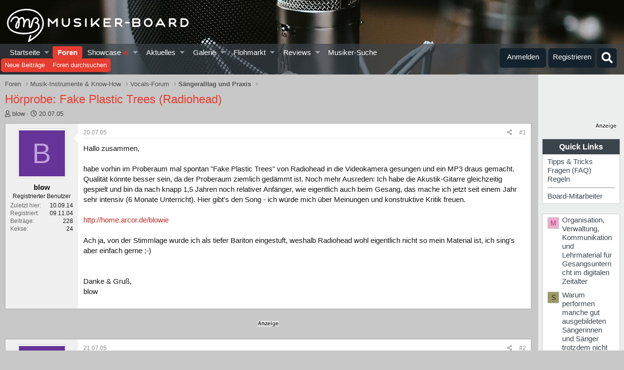

--- FILE ---
content_type: text/html; charset=utf-8
request_url: https://www.musiker-board.de/threads/hoerprobe-fake-plastic-trees-radiohead.74409/
body_size: 34223
content:


	


<!DOCTYPE html>
<html id="XF" lang="de-DE" dir="LTR"
	data-app="public"
	data-template="thread_view"
	data-container-key="node-25"
	data-content-key="thread-74409"
	data-logged-in="false"
	data-cookie-prefix="xf_"
	data-csrf="1768985146,e773b58325a3d7d2f3e9ce3b0f8e153e"
	class="has-no-js template-thread_view"
	>
<head>
<script defer data-domain="musiker-board.de" src="https://pls.musiker-board.de/js/plausible.js"></script>
<script>window.plausible = window.plausible || function() { (window.plausible.q = window.plausible.q || []).push(arguments) }</script>
<!-- Google Tag Manager -->
<script>(function(w,d,s,l,i){w[l]=w[l]||[];w[l].push({'gtm.start':
new Date().getTime(),event:'gtm.js'});var f=d.getElementsByTagName(s)[0],
j=d.createElement(s),dl=l!='dataLayer'?'&l='+l:'';j.async=true;j.src=
'https://www.googletagmanager.com/gtm.js?id='+i+dl;f.parentNode.insertBefore(j,f);
})(window,document,'script','dataLayer','GTM-WH2GRX');</script>
<!-- End Google Tag Manager -->
<link rel="preconnect" href="//consent-eu.cookiefirst.com">
<script src="https://www.musiker-board.de/js/cookiefirst/consent.js"></script>
<script>
 function gtag() { dataLayer.push(arguments); }
  gtag('consent', 'default', { 
      'ad_storage': 'granted', //granted?
      'analytics_storage': 'granted',
      'functionality_storage': 'granted',
      'personalization_storage': 'granted', 
      'wait_for_update': 1300
  });
  gtag('set', 'ads_data_redaction', true);
</script>
	<meta charset="utf-8" />
	<meta http-equiv="X-UA-Compatible" content="IE=Edge" />
	<meta name="viewport" content="width=device-width, initial-scale=1, viewport-fit=cover">

	
	
	

	<title>Hörprobe: Fake Plastic Trees (Radiohead) 🎤 | Musiker-Board</title>

	<link rel="manifest" href="/webmanifest.php">
	
		<meta name="theme-color" content="#141414" />
	

	<meta name="apple-mobile-web-app-title" content="Musiker-Board">
	
		<link rel="apple-touch-icon" href="/data/assets/logo/MB-192.png">
	

	
		
		<meta name="description" content="Hallo zusammen,

habe vorhin im Proberaum mal spontan &quot;Fake Plastic Trees&quot; von Radiohead in die Videokamera gesungen und ein MP3 draus gemacht. Qualität..." />
		<meta property="og:description" content="Hallo zusammen,

habe vorhin im Proberaum mal spontan &quot;Fake Plastic Trees&quot; von Radiohead in die Videokamera gesungen und ein MP3 draus gemacht. Qualität könnte besser sein, da der Proberaum ziemlich gedämmt ist. Noch mehr Ausreden: Ich habe die Akustik-Gitarre gleichzeitig gespielt und bin da..." />
		<meta property="twitter:description" content="Hallo zusammen,

habe vorhin im Proberaum mal spontan &quot;Fake Plastic Trees&quot; von Radiohead in die Videokamera gesungen und ein MP3 draus gemacht. Qualität könnte besser sein, da der Proberaum..." />
	
	
		<meta property="og:url" content="https://www.musiker-board.de/threads/hoerprobe-fake-plastic-trees-radiohead.74409/" />
	
		<link rel="canonical" href="https://www.musiker-board.de/threads/hoerprobe-fake-plastic-trees-radiohead.74409/" />
	

	
		
	
	
	<meta property="og:site_name" content="Musiker-Board" />


	
	
		
	
	
	<meta property="og:type" content="website" />


	
	
		
	
	
	
		<meta property="og:title" content="Hörprobe: Fake Plastic Trees (Radiohead) 🎤" />
		<meta property="twitter:title" content="Hörprobe: Fake Plastic Trees (Radiohead) 🎤" />
	


	
	
	
	
		
	
	
	
		<meta property="og:image" content="https://www.musiker-board.de/styles/mb/logo.og.png" />
		<meta property="twitter:image" content="https://www.musiker-board.de/styles/mb/logo.og.png" />
		<meta property="twitter:card" content="summary" />
	


	

	
	

	



	




	<link rel="stylesheet" href="/css.php?css=public%3Anormalize.css%2Cpublic%3Afa.css%2Cpublic%3Acore.less%2Cpublic%3Aapp.less&amp;s=35&amp;l=3&amp;d=1767094488&amp;k=beee092e958ae4030d66a8339457256b15231950" />

	<link rel="stylesheet" href="/css.php?css=public%3Abb_code.less%2Cpublic%3Amb_customFooter.less%2Cpublic%3Amb_smallSidebar.less%2Cpublic%3Amessage.less%2Cpublic%3Amicom_tts_macro.less%2Cpublic%3Amrs_message.less%2Cpublic%3Awte_widget_default.less%2Cpublic%3Aextra.less&amp;s=35&amp;l=3&amp;d=1767094488&amp;k=a6d3a20cfff5684a37de8df51d72f9257d13ff9c" />
<style>

	span[data-s9e-mediaembedX] span iframe,
	iframe[data-s9e-mediaembedX]{
		width: 100%;
		max-width: 600px;
		min-height: 300px;
		border: none;
	}	

</style>
<style>
@font-face{font-family:'Font Awesome 5 Pro';font-style:normal;font-weight:300}.fal{font-family:'Font Awesome 5 Pro';font-weight:300}
</style>

	
		<script src="/js/xf/preamble.min.js?_v=201a34bd"></script>
	


	
		<link rel="icon" type="image/png" href="https://www.musiker-board.de/data/assets/logo/mbfavicon.png" sizes="32x32" />
	
	

<style>













.p-header {
	background-image: url(/styles/mb/images/backgrounds/vocals/1.jpg);
}
	</style>
	

<!-- Facebook Pixel Code -->
<script type="text/plain" data-cookiefirst-category="advertising">
!function(f,b,e,v,n,t,s)
{if(f.fbq)return;n=f.fbq=function(){n.callMethod?
n.callMethod.apply(n,arguments):n.queue.push(arguments)};
if(!f._fbq)f._fbq=n;n.push=n;n.loaded=!0;n.version='2.0';
n.queue=[];t=b.createElement(e);t.async=!0;
t.src=v;s=b.getElementsByTagName(e)[0];
s.parentNode.insertBefore(t,s)}(window, document,'script',
'https://connect.facebook.net/en_US/fbevents.js');
fbq('init', '780722532648829');
fbq('track', 'PageView');
</script>
<noscript><img height="1" width="1" style="display:none"
src="https://www.facebook.com/tr?id=780722532648829&ev=PageView&noscript=1"
/></noscript>
<!-- End Facebook Pixel Code -->









<script>
var customTargeting = 'MB_Vocals';
</script>
<script>
window.googletag = window.googletag || {cmd: []};
if (customTargeting == null || customTargeting == '') {
  customTargeting = 'MB_Rest';
}
</script>
<script async src="https://securepubads.g.doubleclick.net/tag/js/gpt.js" data-cookiefirst-category="advertising"></script>
<script type="text/plain" data-cookiefirst-category="advertising">	
googletag.cmd.push(function () {

  var mappingLeaderDesk = googletag.sizeMapping().
  addSize([0, 0], []).
  addSize([750, 200], [728, 90]).build();

  var mappingLeaderMain = googletag.sizeMapping().
  addSize([0, 0], [300, 250]).
  addSize([750, 200], [728, 90]).build();

  var mappingWideSkyDesk = googletag.sizeMapping().
  addSize([0, 0], []).
  addSize([900, 200], [160, 600]).build();

  var mappingWideSky = googletag.sizeMapping().
  addSize([0, 0], [300, 250]).
  addSize([900, 200], [160, 600]).build();

  googleTagRotation = {};
  googletag.pubads().setTargeting('Musiker-Board', customTargeting);
  googleTagRotation['MN_Leaderboard1'] = googletag.defineSlot('/12513921/MN_Leaderboard1', [728, 90], 'div-gpt-ad-1473669326527-0').defineSizeMapping(mappingLeaderMain).addService(googletag.pubads());
  googleTagRotation['MN_Leaderboard2'] = googletag.defineSlot('/12513921/MN_Leaderboard2', [728, 90], 'div-gpt-ad-1473669326527-1').defineSizeMapping(mappingLeaderMain).addService(googletag.pubads());
  googleTagRotation['MN_Leaderboard3'] = googletag.defineSlot('/12513921/MN_Leaderboard3', [728, 90], 'div-gpt-ad-1473669326527-3').defineSizeMapping(mappingLeaderDesk).addService(googletag.pubads());
  googleTagRotation['MN_MediumRectangle1'] = googletag.defineSlot('/12513921/MN_MediumRectangle1', [300, 250], 'div-gpt-ad-1473669326527-2').addService(googletag.pubads());
  googleTagRotation['MN_MediumRectangle2'] = googletag.defineSlot('/12513921/MN_MediumRectangle2', [300, 250], 'div-gpt-ad-1473669326527-4').addService(googletag.pubads());
  googleTagRotation['MN_MediumRectangle3'] = googletag.defineSlot('/12513921/MN_MediumRectangle3', [300, 250], 'div-gpt-ad-1473669326527-5').addService(googletag.pubads());

googleTagRotation['MN_WideSkyscraper1'] = googletag.defineSlot('/12513921/MN_WideSkyscraper1', [160, 600], 'div-gpt-ad-1473669326527-9').defineSizeMapping(mappingWideSkyDesk).addService(googletag.pubads());
 


googleTagRotation['MN_WideSkyscraper2'] = googletag.defineSlot('/12513921/MN_WideSkyscraper2', [160, 600], 'div-gpt-ad-1473669326527-10').defineSizeMapping(mappingWideSky).addService(googletag.pubads());
 
 



googletag.enableServices();
});

var resizeTimer;
var width = window.innerWidth;
function resizer() {
if($(window).width() != width){	
  googletag.pubads().refresh([googleTagRotation['MN_Leaderboard1'], googleTagRotation['MN_Leaderboard2'], googleTagRotation['MN_Leaderboard3']]);
  width = window.innerWidth;
}
}

window.addEventListener("resize", function () {
  clearTimeout(resizeTimer);
  resizeTimer = setTimeout(resizer, 1000);
});
</script>




	

		
			
		

		
	


</head>
<body data-template="thread_view">

	

		
			
		

		
	


	

		
			
		

		
	

<!-- Google Tag Manager (noscript) -->
<noscript><iframe src="https://www.googletagmanager.com/ns.html?id=GTM-WH2GRX"
height="0" width="0" style="display:none;visibility:hidden"></iframe></noscript>
<!-- End Google Tag Manager (noscript) -->

<div class="p-pageWrapper" id="top">





<header class="p-header" id="header">
	<div class="p-header-inner">
		<div class="p-header-content">

			<div class="p-header-logo p-header-logo--image">
				
<a href="https://www.musiker-board.de/forum/">
	
					<img src="/styles/mb/mb_logo_white.svg" srcset="" alt="Musiker-Board"
						width="" height="" />
				</a>
			</div>

			
	

		
			
		

		
	


		</div>
	</div>
</header>





	<div class="p-navSticky p-navSticky--all" data-xf-init="sticky-header">
		
	<nav class="p-nav">
		<div class="p-nav-inner">
			<button type="button" class="button--plain p-nav-menuTrigger button" data-xf-click="off-canvas" data-menu=".js-headerOffCanvasMenu" tabindex="0" aria-label="Menü"><span class="button-text">
				<i aria-hidden="true"></i>
			</span></button>

			<div class="p-nav-smallLogo">
				
<a href="https://www.musiker-board.de/forum/">
	
					<img src="/styles/mb/mb-logo-small.svg" srcset="" alt="Musiker-Board"
						width="" height="" />
				</a>
			</div>

			<div class="p-nav-scroller hScroller" data-xf-init="h-scroller" data-auto-scroll=".p-navEl.is-selected">
				<div class="hScroller-scroll">
					<ul class="p-nav-list js-offCanvasNavSource">
					
						<li>
							
	<div class="p-navEl " data-has-children="true">
		

			
	
	<a href="https://www.musiker-board.de"
		class="p-navEl-link p-navEl-link--splitMenu "
		
		
		data-nav-id="home">Startseite
</a>


			<a data-xf-key="1"
				data-xf-click="menu"
				data-menu-pos-ref="< .p-navEl"
				class="p-navEl-splitTrigger"
				role="button"
				tabindex="0"
				aria-label="Toggle erweitert"
				aria-expanded="false"
				aria-haspopup="true"></a>

		
		
			<div class="menu menu--structural" data-menu="menu" aria-hidden="true">
				<div class="menu-content">
					
						
	
	
	<a href="https://www.musiker-board.de/pages/neue-threads/"
		class="menu-linkRow u-indentDepth0 js-offCanvasCopy "
		
		
		data-nav-id="newThreads">Neue Themen
</a>

	

					
						
	
	
	<a href="https://www.musiker-board.de/pages/beliebte-threads/"
		class="menu-linkRow u-indentDepth0 js-offCanvasCopy "
		
		
		data-nav-id="favThreads">Aktuell beliebte Themen
</a>

	

					
				</div>
			</div>
		
	</div>

						</li>
					
						<li>
							
	<div class="p-navEl is-selected" data-has-children="true">
		

			
	
	<a href="/forum/"
		class="p-navEl-link p-navEl-link--splitMenu "
		
		
		data-nav-id="forums">Foren
</a>


			<a data-xf-key="2"
				data-xf-click="menu"
				data-menu-pos-ref="< .p-navEl"
				class="p-navEl-splitTrigger"
				role="button"
				tabindex="0"
				aria-label="Toggle erweitert"
				aria-expanded="false"
				aria-haspopup="true"></a>

		
		
			<div class="menu menu--structural" data-menu="menu" aria-hidden="true">
				<div class="menu-content">
					
						
	
	
	<a href="/whats-new/posts/"
		class="menu-linkRow u-indentDepth0 js-offCanvasCopy "
		
		
		data-nav-id="newPosts">Neue Beiträge
</a>

	

					
						
	
	
	<a href="/search/?type=post"
		class="menu-linkRow u-indentDepth0 js-offCanvasCopy "
		
		
		data-nav-id="searchForums">Foren durchsuchen
</a>

	

					
				</div>
			</div>
		
	</div>

						</li>
					
						<li>
							
	<div class="p-navEl " data-has-children="true">
		

			
	
	<a href="/showcase/"
		class="p-navEl-link p-navEl-link--splitMenu "
		
		
		data-nav-id="micomShowcaseNav">Showcase 
	<span style="color:#e03030; font-size: 12px;">
		<i class="fa--xf fas fa-sparkles" aria-hidden="true"></i>
	</span>

</a>


			<a data-xf-key="3"
				data-xf-click="menu"
				data-menu-pos-ref="< .p-navEl"
				class="p-navEl-splitTrigger"
				role="button"
				tabindex="0"
				aria-label="Toggle erweitert"
				aria-expanded="false"
				aria-haspopup="true"></a>

		
		
			<div class="menu menu--structural" data-menu="menu" aria-hidden="true">
				<div class="menu-content">
					
						
	
	
	<a href="/showcase/?showcase=14"
		class="menu-linkRow u-indentDepth0 js-offCanvasCopy "
		 rel="nofollow"
		
		data-nav-id="micomShowcaseNavChild14">E-Gitarre
</a>

	

					
						
	
	
	<a href="/showcase/?showcase=15"
		class="menu-linkRow u-indentDepth0 js-offCanvasCopy "
		 rel="nofollow"
		
		data-nav-id="micomShowcaseNavChild15">A-Gitarre
</a>

	

					
						
	
	
	<a href="/showcase/?showcase=16"
		class="menu-linkRow u-indentDepth0 js-offCanvasCopy "
		 rel="nofollow"
		
		data-nav-id="micomShowcaseNavChild16">Bass
</a>

	

					
						
	
	
	<a href="/showcase/?showcase=17"
		class="menu-linkRow u-indentDepth0 js-offCanvasCopy "
		 rel="nofollow"
		
		data-nav-id="micomShowcaseNavChild17">Drums
</a>

	

					
						
	
	
	<a href="/showcase/?showcase=18"
		class="menu-linkRow u-indentDepth0 js-offCanvasCopy "
		 rel="nofollow"
		
		data-nav-id="micomShowcaseNavChild18">Keys
</a>

	

					
						
	
	
	<a href="/showcase/?showcase=19"
		class="menu-linkRow u-indentDepth0 js-offCanvasCopy "
		 rel="nofollow"
		
		data-nav-id="micomShowcaseNavChild19">Vocals
</a>

	

					
						
	
	
	<a href="/showcase/?showcase=20"
		class="menu-linkRow u-indentDepth0 js-offCanvasCopy "
		 rel="nofollow"
		
		data-nav-id="micomShowcaseNavChild20">Bläser u. Streicher
</a>

	

					
						
	
	
	<a href="/showcase/?showcase=21"
		class="menu-linkRow u-indentDepth0 js-offCanvasCopy "
		 rel="nofollow"
		
		data-nav-id="micomShowcaseNavChild21">Akkordeon
</a>

	

					
						
	
	
	<a href="/showcase/?showcase=22"
		class="menu-linkRow u-indentDepth0 js-offCanvasCopy "
		 rel="nofollow"
		
		data-nav-id="micomShowcaseNavChild22">Deejay
</a>

	

					
						
	
	
	<a href="/showcase/?showcase=23"
		class="menu-linkRow u-indentDepth0 js-offCanvasCopy "
		 rel="nofollow"
		
		data-nav-id="micomShowcaseNavChild23">Recording
</a>

	

					
				</div>
			</div>
		
	</div>

						</li>
					
						<li>
							
	<div class="p-navEl " data-has-children="true">
		

			
	
	<a href="/whats-new/"
		class="p-navEl-link p-navEl-link--splitMenu "
		
		
		data-nav-id="whatsNew">Aktuelles
</a>


			<a data-xf-key="4"
				data-xf-click="menu"
				data-menu-pos-ref="< .p-navEl"
				class="p-navEl-splitTrigger"
				role="button"
				tabindex="0"
				aria-label="Toggle erweitert"
				aria-expanded="false"
				aria-haspopup="true"></a>

		
		
			<div class="menu menu--structural" data-menu="menu" aria-hidden="true">
				<div class="menu-content">
					
						
	
	
	<a href="/whats-new/posts/"
		class="menu-linkRow u-indentDepth0 js-offCanvasCopy "
		 rel="nofollow"
		
		data-nav-id="whatsNewPosts">Neue Beiträge
</a>

	

					
						
	
	
	<a href="/whats-new/media/"
		class="menu-linkRow u-indentDepth0 js-offCanvasCopy "
		 rel="nofollow"
		
		data-nav-id="xfmgWhatsNewNewMedia">Neue Medien
</a>

	

					
						
	
	
	<a href="/whats-new/classifieds/"
		class="menu-linkRow u-indentDepth0 js-offCanvasCopy "
		 rel="nofollow"
		
		data-nav-id="classifiedsWhatsNew">Neue Inserate
</a>

	

					
						
	
	
	<a href="/whats-new/media-comments/"
		class="menu-linkRow u-indentDepth0 js-offCanvasCopy "
		 rel="nofollow"
		
		data-nav-id="xfmgWhatsNewMediaComments">Medienkommentare
</a>

	

					
						
	
	
	<a href="/whats-new/latest-activity"
		class="menu-linkRow u-indentDepth0 js-offCanvasCopy "
		 rel="nofollow"
		
		data-nav-id="latestActivity">Neueste Aktivitäten
</a>

	

					
				</div>
			</div>
		
	</div>

						</li>
					
						<li>
							
	<div class="p-navEl " data-has-children="true">
		

			
	
	<a href="/media/"
		class="p-navEl-link p-navEl-link--splitMenu "
		
		
		data-nav-id="xfmg">Galerie
</a>


			<a data-xf-key="5"
				data-xf-click="menu"
				data-menu-pos-ref="< .p-navEl"
				class="p-navEl-splitTrigger"
				role="button"
				tabindex="0"
				aria-label="Toggle erweitert"
				aria-expanded="false"
				aria-haspopup="true"></a>

		
		
			<div class="menu menu--structural" data-menu="menu" aria-hidden="true">
				<div class="menu-content">
					
						
	
	
	<a href="/whats-new/media/"
		class="menu-linkRow u-indentDepth0 js-offCanvasCopy "
		 rel="nofollow"
		
		data-nav-id="xfmgNewMedia">Neue Medien
</a>

	

					
						
	
	
	<a href="/whats-new/media-comments/"
		class="menu-linkRow u-indentDepth0 js-offCanvasCopy "
		 rel="nofollow"
		
		data-nav-id="xfmgNewComments">Neue Kommentare
</a>

	

					
						
	
	
	<a href="/search/?type=xfmg_media"
		class="menu-linkRow u-indentDepth0 js-offCanvasCopy "
		
		
		data-nav-id="xfmgSearchMedia">Medien suchen
</a>

	

					
				</div>
			</div>
		
	</div>

						</li>
					
						<li>
							
	<div class="p-navEl " data-has-children="true">
		

			
	
	<a href="/flohmarkt/"
		class="p-navEl-link p-navEl-link--splitMenu "
		
		
		data-nav-id="classifieds">Flohmarkt
</a>


			<a data-xf-key="6"
				data-xf-click="menu"
				data-menu-pos-ref="< .p-navEl"
				class="p-navEl-splitTrigger"
				role="button"
				tabindex="0"
				aria-label="Toggle erweitert"
				aria-expanded="false"
				aria-haspopup="true"></a>

		
		
			<div class="menu menu--structural" data-menu="menu" aria-hidden="true">
				<div class="menu-content">
					
						
	
	
	<a href="/whats-new/classifieds/"
		class="menu-linkRow u-indentDepth0 js-offCanvasCopy "
		 rel="nofollow"
		
		data-nav-id="classifiedsNew">Neue Inserate
</a>

	

					
				</div>
			</div>
		
	</div>

						</li>
					
						<li>
							
	<div class="p-navEl " data-has-children="true">
		

			
	
	<a href="/reviews/"
		class="p-navEl-link p-navEl-link--splitMenu "
		
		
		data-nav-id="reviews">Reviews
</a>


			<a data-xf-key="7"
				data-xf-click="menu"
				data-menu-pos-ref="< .p-navEl"
				class="p-navEl-splitTrigger"
				role="button"
				tabindex="0"
				aria-label="Toggle erweitert"
				aria-expanded="false"
				aria-haspopup="true"></a>

		
		
			<div class="menu menu--structural" data-menu="menu" aria-hidden="true">
				<div class="menu-content">
					
						
	
	
	<a href="/search/?type=reviews"
		class="menu-linkRow u-indentDepth0 js-offCanvasCopy "
		
		
		data-nav-id="reviewsSearchReviews">Reviews suchen
</a>

	

					
				</div>
			</div>
		
	</div>

						</li>
					
						<li>
							
	<div class="p-navEl " >
		

			
	
	<a href="https://www.musiker-board.de/categories/musiker-suche.939/"
		class="p-navEl-link "
		
		data-xf-key="8"
		data-nav-id="musikerSuche">Musiker-Suche
</a>


			

		
		
	</div>

						</li>
					
					</ul>
				</div>
			</div>

			<div class="p-nav-opposite">
				<div class="p-navgroup p-account p-navgroup--guest">
					
						<a href="/login/" class="p-navgroup-link p-navgroup-link--textual p-navgroup-link--logIn"
							data-xf-click="overlay" data-follow-redirects="on">
							<span class="p-navgroup-linkText">Anmelden</span>
						</a>
						
							<a href="/login/register" class="p-navgroup-link p-navgroup-link--textual p-navgroup-link--register"
								data-xf-click="overlay" data-follow-redirects="on">
								<span class="p-navgroup-linkText">Registrieren</span>
							</a>
						
					
				</div>

				<div class="p-navgroup p-discovery">
					<a href="/whats-new/"
						class="p-navgroup-link p-navgroup-link--iconic p-navgroup-link--whatsnew"
						aria-label="Aktuelles"
						title="Aktuelles">
						<i aria-hidden="true"></i>
						<span class="p-navgroup-linkText">Aktuelles</span>
					</a>

					
						<a href="/search/"
							class="p-navgroup-link p-navgroup-link--iconic p-navgroup-link--search"
							data-xf-click="menu"
							data-xf-key="/"
							aria-label="Suche"
							aria-expanded="false"
							aria-haspopup="true"
							title="Suche">
							<i aria-hidden="true"></i>
							<span class="p-navgroup-linkText">Suche</span>
						</a>
						<div class="menu menu--structural menu--wide" data-menu="menu" aria-hidden="true">
							<form action="/search/search" method="post"
								class="menu-content"
								data-xf-init="quick-search">

								<h3 class="menu-header">Suche</h3>
								
								<div class="menu-row">
									
										<div class="inputGroup inputGroup--joined">
											<input type="text" class="input" name="keywords" placeholder="Suche…" aria-label="Suche" data-menu-autofocus="true" />
											
			<select name="constraints" class="js-quickSearch-constraint input" aria-label="Suchen in">
				<option value="">Überall</option>
<option value="{&quot;search_type&quot;:&quot;post&quot;}">Themen</option>
<option value="{&quot;search_type&quot;:&quot;post&quot;,&quot;c&quot;:{&quot;nodes&quot;:[25],&quot;child_nodes&quot;:1}}">Dieses Forum</option>
<option value="{&quot;search_type&quot;:&quot;post&quot;,&quot;c&quot;:{&quot;thread&quot;:74409}}">Dieses Thema</option>

			</select>
		
										</div>
									
								</div>

								
								<div class="menu-row">
									<label class="iconic"><input type="checkbox"  name="c[title_only]" value="1" /><i aria-hidden="true"></i><span class="iconic-label">Nur Titel durchsuchen

												
													<span tabindex="0" role="button"
														data-xf-init="tooltip" data-trigger="hover focus click" title="Schlagworte auch durchsuchen">

														<i class="fa--xf far fa-question-circle u-muted u-smaller" aria-hidden="true"></i>
													</span></span></label>

								</div>
								
								<div class="menu-row">
									<div class="inputGroup">
										<span class="inputGroup-text" id="ctrl_search_menu_by_member">Von:</span>
										<input type="text" class="input" name="c[users]" data-xf-init="auto-complete" placeholder="Mitglied" aria-labelledby="ctrl_search_menu_by_member" />
									</div>
								</div>
								
<div class="menu-footer">
									<span class="menu-footer-controls">
										<button type="submit" class="button--primary button button--icon button--icon--search"><span class="button-text">Suche</span></button>
										<a href="/search/" class="button"><span class="button-text">Erweiterte Suche…</span></a>
									</span>
								</div>

								<input type="hidden" name="_xfToken" value="1768985146,e773b58325a3d7d2f3e9ce3b0f8e153e" />
							</form>
						</div>
					


				</div>
			</div>
		</div>
	</nav>

		
	
		<div class="p-sectionLinks">
			<div class="p-sectionLinks-inner hScroller" data-xf-init="h-scroller">
				<div class="hScroller-scroll">
					<ul class="p-sectionLinks-list">
					
						<li>
							
	<div class="p-navEl " >
		

			
	
	<a href="/whats-new/posts/"
		class="p-navEl-link "
		
		data-xf-key="alt+1"
		data-nav-id="newPosts">Neue Beiträge
</a>


			

		
		
	</div>

						</li>
					
						<li>
							
	<div class="p-navEl " >
		

			
	
	<a href="/search/?type=post"
		class="p-navEl-link "
		
		data-xf-key="alt+2"
		data-nav-id="searchForums">Foren durchsuchen
</a>


			

		
		
	</div>

						</li>
					
					</ul>
				</div>
			</div>
		</div>
	

	</div>


<div class="offCanvasMenu offCanvasMenu--nav js-headerOffCanvasMenu" data-menu="menu" aria-hidden="true" data-ocm-builder="navigation">
	<div class="offCanvasMenu-backdrop" data-menu-close="true"></div>
	<div class="offCanvasMenu-content">
		<div class="offCanvasMenu-header">
			Menü
			<a class="offCanvasMenu-closer" data-menu-close="true" role="button" tabindex="0" aria-label="Schließen"></a>
		</div>
		
			<div class="p-offCanvasRegisterLink">
				<div class="offCanvasMenu-linkHolder">
					<a href="/login/" class="offCanvasMenu-link" data-xf-click="overlay" data-menu-close="true">
						Anmelden
					</a>
				</div>
				<hr class="offCanvasMenu-separator" />
				
					<div class="offCanvasMenu-linkHolder">
						<a href="/login/register" class="offCanvasMenu-link" data-xf-click="overlay" data-menu-close="true">
							Registrieren
						</a>
					</div>
					<hr class="offCanvasMenu-separator" />
				
			</div>
		
		<div class="js-offCanvasNavTarget"></div>
		<div class="offCanvasMenu-installBanner js-installPromptContainer" style="display: none;" data-xf-init="install-prompt">
			<div class="offCanvasMenu-installBanner-header">App installieren</div>
			<button type="button" class="js-installPromptButton button"><span class="button-text">Installieren</span></button>
			<template class="js-installTemplateIOS">
				<div class="overlay-title">So wird die App in iOS installiert</div>
				<div class="block-body">
					<div class="block-row">
						<p>
							Folge dem Video um zu sehen, wie unsere Website als Web-App auf dem Startbildschirm installiert werden kann.
						</p>
						<p style="text-align: center">
							<video src="/styles/default/xenforo/add_to_home.mp4"
								width="280" height="480" autoplay loop muted playsinline></video>
						</p>
						<p>
							<small><strong>Anmerkung:</strong> This feature may not be available in some browsers.</small>
						</p>
					</div>
				</div>
			</template>
		</div>
	</div>
</div>

<div class="p-body">
	<div class="p-body-inner addBackground"> 
		<!--XF:EXTRA_OUTPUT-->


		

		

		
	

		
			
		

		
	


		
	
		<ul class="p-breadcrumbs "
			itemscope itemtype="https://schema.org/BreadcrumbList">
		
			

			
			

			
				
				
	<li itemprop="itemListElement" itemscope itemtype="https://schema.org/ListItem">
		<a href="/forum/" itemprop="item">
			<span itemprop="name">Foren</span>
		</a>
		<meta itemprop="position" content="1" />
	</li>

			

			
			
				
				
	<li itemprop="itemListElement" itemscope itemtype="https://schema.org/ListItem">
		<a href="/categories/musik-instrumente-know-how.3/" itemprop="item">
			<span itemprop="name">Musik-Instrumente &amp; Know-How</span>
		</a>
		<meta itemprop="position" content="2" />
	</li>

			
				
				
	<li itemprop="itemListElement" itemscope itemtype="https://schema.org/ListItem">
		<a href="/forum/vocals-forum.199/" itemprop="item">
			<span itemprop="name">Vocals-Forum</span>
		</a>
		<meta itemprop="position" content="3" />
	</li>

			
				
				
	<li itemprop="itemListElement" itemscope itemtype="https://schema.org/ListItem">
		<a href="/forum/saengeralltag-und-praxis.25/" itemprop="item">
			<span itemprop="name">Sängeralltag und Praxis</span>
		</a>
		<meta itemprop="position" content="4" />
	</li>

			

		
		</ul>
	

		
	

		
			
		

		
	



		


	<noscript class="js-jsWarning"><div class="blockMessage blockMessage--important blockMessage--iconic u-noJsOnly">JavaScript ist deaktiviert. Für eine bessere Darstellung aktiviere bitte JavaScript in deinem Browser, bevor du fortfährst.</div></noscript>

		
	<div class="blockMessage blockMessage--important blockMessage--iconic js-browserWarning" style="display: none">Du verwendest einen veralteten Browser. Es ist möglich, dass diese oder andere Websites nicht korrekt angezeigt werden.<br />Du solltest ein Upgrade durchführen oder einen <a href="https://www.google.com/chrome/browser/" target="_blank">alternativen Browser</a> verwenden.</div>


		
			<div class="p-body-header">
			
				
					<div class="p-title ">
					
						
							<h1 class="p-title-value">Hörprobe: Fake Plastic Trees (Radiohead)</h1>
						
						
						
					
					
					</div>
				

				
					<div class="p-description">
	<ul class="listInline listInline--bullet">
		<li>
			<i class="fa--xf far fa-user" aria-hidden="true" title="Ersteller"></i>
			<span class="u-srOnly">Ersteller</span>

			<span class="usernameu-concealed">blow</span>
		</li>
		<li>
			<i class="fa--xf far fa-clock" aria-hidden="true" title="Erstellt am"></i>
			<span class="u-srOnly">Erstellt am</span>

			<a href="/threads/hoerprobe-fake-plastic-trees-radiohead.74409/" class="u-concealed"><time  class="u-dt" dir="auto" datetime="2005-07-20T18:28:06+0200" data-time="1121876886" data-date-string="20.07.05" data-time-string="18:28" title="20.07.05 um 18:28">20.07.05</time></a>
		</li>
		
	

	


</ul>
</div>
				
			
			</div>
		

		<div class="p-body-main p-body-main--withSidebar ">
			
			<div class="p-body-contentCol"></div>
			
				<div class="p-body-sidebarCol"></div>
			

			

			<div class="p-body-content">

				
	

		
			
		

		
	


				<div class="p-body-pageContent">





























	
	
	
		
	
	
	


	
	
	
		
	
	
	


	
	
		
	
	
	


	
	



	















	

	
		
	







	





	

		
			
		

		
	











	

		
			
		

		
	



	

		
			
		

		
	



<div class="block block--messages" data-xf-init="" data-type="post" data-href="/inline-mod/" data-search-target="*">

	<span class="u-anchorTarget" id="posts"></span>

	
		
	

	

	<div class="block-outer"></div>

	

	
		
	<div class="block-outer js-threadStatusField"></div>

	

	<div class="block-container lbContainer"
		data-xf-init="lightbox select-to-quote"
		data-message-selector=".js-post"
		data-lb-id="thread-74409"
		data-lb-universal="0">

		<div class="block-body js-replyNewMessageContainer">
			
				


	

		
			
		

		
	




					

					
						

	
	

	

	

	<article class="message message--post js-post js-inlineModContainer   "
		data-author="blow"
		data-content="post-840957"
		id="js-post-840957"
	
		>

		

		<span class="u-anchorTarget" id="post-840957"></span>

		
			<div class="message-inner">
				
					<div class="message-cell message-cell--user">
						

	<section class="message-user"
		>

		

		<div class="message-avatar ">
			<div class="message-avatar-wrapper">
				<span class="avatar  avatar--m avatar--default avatar--default--dynamic" style="background-color: #663399; color: #bf9fdf">
			<span class="avatar-u10358-m" role="img" aria-label="blow">B</span> 
		</span>
				
			</div>
		</div>
		<div class="message-userDetails">
			<div class="message-name"><span class="username"><span class="username--style2">blow</span></span></div>
			<div class="userTitle message-userTitle" dir="auto">Registrierter Benutzer</div>
			
		</div>
		
			
			
				<div class="message-userExtras">
	<dl class="pairs pairs--justified">
							<dt>
							
Zuletzt hier</dt>
							<dd>10.09.14</dd>
						</dl>
	

	
	
				
					
						<dl class="pairs pairs--justified">
							<dt>Registriert</dt>
							<dd>09.11.04</dd>
						</dl>
					
					
						<dl class="pairs pairs--justified">
							<dt>Beiträge</dt>
							<dd>228</dd>
						</dl>
					
					
					

	<dl class="pairs pairs--justified">
		<dt>Kekse</dt>
		<dd>
			
				
					24
				
			
		</dd>
	</dl>


					
					
					
					

					

				
				</div>
			
		
		<span class="message-userArrow"></span>
	</section>

					</div>
				

				
					<div class="message-cell message-cell--main" ">
					
						<div class="message-main js-quickEditTarget">

							
								

	

	<header class="message-attribution message-attribution--split">
		<ul class="message-attribution-main listInline ">
			
			
			<li class="u-concealed">
				<a href="/threads/hoerprobe-fake-plastic-trees-radiohead.74409/post-840957" rel="nofollow" >
					<time  class="u-dt" dir="auto" datetime="2005-07-20T18:28:06+0200" data-time="1121876886" data-date-string="20.07.05" data-time-string="18:28" title="20.07.05 um 18:28">20.07.05</time>
				</a>
			</li>
			
		</ul>

		<ul class="message-attribution-opposite message-attribution-opposite--list ">
			
			<li>
				<a href="/threads/hoerprobe-fake-plastic-trees-radiohead.74409/post-840957"
					class="message-attribution-gadget"
					data-xf-init="share-tooltip"
					data-href="/posts/840957/share"
					aria-label="Teilen"
					rel="nofollow">
					<i class="fa--xf far fa-share-alt" aria-hidden="true"></i>
				</a>
			</li>
			
			
				<li>
					<a href="/threads/hoerprobe-fake-plastic-trees-radiohead.74409/post-840957" rel="nofollow">
						#1
					</a>
				</li>
			
		</ul>
	</header>

							

							<div class="message-content js-messageContent">
							

								
									
	
	
	

								

								
									
	

	<div class="message-userContent lbContainer js-lbContainer "
		data-lb-id="post-840957"
		data-lb-caption-desc="blow &middot; 20.07.05 um 18:28">

		
			

	

		

		<article class="message-body js-selectToQuote">
			
				
			

			<div >
				
					

	

		
			
		

		
	

<div class="bbWrapper">Hallo zusammen,<br />
<br />
habe vorhin im Proberaum mal spontan &quot;Fake Plastic Trees&quot; von Radiohead in die Videokamera gesungen und ein MP3 draus gemacht. Qualität könnte besser sein, da der Proberaum ziemlich gedämmt ist. Noch mehr Ausreden: Ich habe die Akustik-Gitarre gleichzeitig gespielt und bin da nach knapp 1,5 Jahren noch relativer Anfänger, wie eigentlich auch beim Gesang, das mache ich jetzt seit einem Jahr sehr intensiv (6 Monate Unterricht). Hier gibt&#039;s den Song - ich würde mich über Meinungen und konstruktive Kritik freuen. <br />
<br />
<a href="http://home.arcor.de/blowie" target="_blank" class="link link--external" data-proxy-href="/proxy.php?link=http%3A%2F%2Fhome.arcor.de%2Fblowie&amp;hash=67cd4357a1edf18bdf9ea55294479d2d" rel="nofollow ugc noopener">http://home.arcor.de/blowie</a>  <br />
<br />
Ach ja, von der Stimmlage wurde ich als tiefer Bariton eingestuft, weshalb Radiohead wohl eigentlich nicht so mein Material ist, ich sing&#039;s aber einfach gerne ;-) <br />
<br />
<br />
Danke &amp; Gruß,<br />
blow</div>

	

		
			
		

		
	

				
			</div>

			<div class="js-selectToQuoteEnd">&nbsp;</div>
			
				
			
		</article>

		
			

	
		<div class="message-fields message-fields--after">
		
			

	
		
			

			
				<dl class="pairs pairs--columns pairs--fixedSmall pairs--customField" data-field="eigenschaft">
					<dt>Eigenschaft</dt>
					<dd>&nbsp;</dd>
				</dl>
			
		
	

		
		</div>
	

		

		
	</div>

								

								
									
	

	



								

								
									
	

		
			
		

		
	


	


	

		
			
		

		
	

								

							
							</div>

							
								
	

	<footer class="message-footer">
		

		

		<div class="reactionsBar js-reactionsList ">
			
		</div>

		<!-- KEKS -->


<div class="js-historyTarget message-historyTarget toggleTarget" data-href="trigger-href"></div>


	</footer>

							
						</div>

					
					</div>
				
			</div>
		
	</article>

	
	

					

					

				

	

		
			
		

		
	




	

		
			
		

		
	



<div class="mb_customStyle">
<div class="anzC"><img src="https://www.musiker-board.de/misc/anz.svg"></div>
<div id='div-gpt-ad-1473669326527-0' class='mb_leaderBoardFormat'>
<script type="text/plain" data-cookiefirst-category="advertising">
googletag.cmd.push(function() { googletag.display('div-gpt-ad-1473669326527-0'); });
</script>
</div>
</div>


					

					
						

	
	

	

	

	<article class="firstPoster message message--post js-post js-inlineModContainer   "
		data-author="blow"
		data-content="post-842051"
		id="js-post-842051"
	
		itemscope itemtype="https://schema.org/Comment" itemid="https://www.musiker-board.de/posts/842051/">

		
			<meta itemprop="parentItem" itemscope itemid="https://www.musiker-board.de/threads/hoerprobe-fake-plastic-trees-radiohead.74409/" />
		

		<span class="u-anchorTarget" id="post-842051"></span>

		
			<div class="message-inner">
				
					<div class="message-cell message-cell--user">
						

	<section class="message-user"
		itemprop="author" itemscope itemtype="https://schema.org/Person" itemid="https://www.musiker-board.de/members/blow.10358/">

		
			<meta itemprop="url" content="https://www.musiker-board.de/members/blow.10358/" />
		

		<div class="message-avatar ">
			<div class="message-avatar-wrapper">
				<span class="avatar  avatar--m avatar--default avatar--default--dynamic" style="background-color: #663399; color: #bf9fdf">
			<span class="avatar-u10358-m" role="img" aria-label="blow">B</span> 
		</span>
				
			</div>
		</div>
		<div class="message-userDetails">
			<div class="message-name"><span class="username"><span class="username--style2" itemprop="name">blow</span></span></div>
			<div class="userTitle message-userTitle" dir="auto" itemprop="jobTitle">Registrierter Benutzer</div>
			
		</div>
		
			
			
				<div class="message-userExtras">
	<dl class="pairs pairs--justified">
							<dt>
							
Zuletzt hier</dt>
							<dd>10.09.14</dd>
						</dl>
	

	
	
				
					
						<dl class="pairs pairs--justified">
							<dt>Registriert</dt>
							<dd>09.11.04</dd>
						</dl>
					
					
						<dl class="pairs pairs--justified">
							<dt>Beiträge</dt>
							<dd>228</dd>
						</dl>
					
					
					

	<dl class="pairs pairs--justified">
		<dt>Kekse</dt>
		<dd>
			
				
					24
				
			
		</dd>
	</dl>


					
					
					
					

					

				
				</div>
			
		
		<span class="message-userArrow"></span>
	</section>

					</div>
				

				
					<div class="message-cell message-cell--main" ">
					
						<div class="message-main js-quickEditTarget">

							
								

	

	<header class="message-attribution message-attribution--split">
		<ul class="message-attribution-main listInline ">
			
			
			<li class="u-concealed">
				<a href="/threads/hoerprobe-fake-plastic-trees-radiohead.74409/post-842051" rel="nofollow" itemprop="url">
					<time  class="u-dt" dir="auto" datetime="2005-07-21T12:18:25+0200" data-time="1121941105" data-date-string="21.07.05" data-time-string="12:18" title="21.07.05 um 12:18" itemprop="datePublished">21.07.05</time>
				</a>
			</li>
			
		</ul>

		<ul class="message-attribution-opposite message-attribution-opposite--list ">
			
			<li>
				<a href="/threads/hoerprobe-fake-plastic-trees-radiohead.74409/post-842051"
					class="message-attribution-gadget"
					data-xf-init="share-tooltip"
					data-href="/posts/842051/share"
					aria-label="Teilen"
					rel="nofollow">
					<i class="fa--xf far fa-share-alt" aria-hidden="true"></i>
				</a>
			</li>
			
			
				<li>
					<a href="/threads/hoerprobe-fake-plastic-trees-radiohead.74409/post-842051" rel="nofollow">
						#2
					</a>
				</li>
			
		</ul>
	</header>

							

							<div class="message-content js-messageContent">
							

								
									
	
	
	

								

								
									
	

	<div class="message-userContent lbContainer js-lbContainer "
		data-lb-id="post-842051"
		data-lb-caption-desc="blow &middot; 21.07.05 um 12:18">

		

		<article class="message-body js-selectToQuote">
			
				
			

			<div itemprop="text">
				
					

	

		
			
		

		
	

<div class="bbWrapper">Keiner was zu sagen von den bisher 32 Leuten? Ich weiß ja, dass es nicht perfekt ist, aber ist&#039;s denn sooo schlimm?</div>

	

		
			
		

		
	

				
			</div>

			<div class="js-selectToQuoteEnd">&nbsp;</div>
			
				
			
		</article>

		

		
	</div>

								

								
									
	

	



								

								
									
	

		
			
		

		
	


	


	

		
			
		

		
	

								

							
							</div>

							
								
	

	<footer class="message-footer">
		
			<div class="message-microdata" itemprop="interactionStatistic" itemtype="https://schema.org/InteractionCounter" itemscope>
				<meta itemprop="userInteractionCount" content="0" />
				<meta itemprop="interactionType" content="https://schema.org/LikeAction" />
			</div>
		

		

		<div class="reactionsBar js-reactionsList ">
			
		</div>

		<!-- KEKS -->


<div class="js-historyTarget message-historyTarget toggleTarget" data-href="trigger-href"></div>


	</footer>

							
						</div>

					
					</div>
				
			</div>
		
	</article>

	
	

					

					

				

	

		
			
		

		
	




	

		
			
		

		
	




					

					
						

	
	

	

	

	<article class="message message--post js-post js-inlineModContainer   "
		data-author="Doppelkorn2004"
		data-content="post-854022"
		id="js-post-854022"
	
		itemscope itemtype="https://schema.org/Comment" itemid="https://www.musiker-board.de/posts/854022/">

		
			<meta itemprop="parentItem" itemscope itemid="https://www.musiker-board.de/threads/hoerprobe-fake-plastic-trees-radiohead.74409/" />
		

		<span class="u-anchorTarget" id="post-854022"></span>

		
			<div class="message-inner">
				
					<div class="message-cell message-cell--user">
						

	<section class="message-user"
		itemprop="author" itemscope itemtype="https://schema.org/Person" itemid="https://www.musiker-board.de/members/doppelkorn2004.10679/">

		
			<meta itemprop="url" content="https://www.musiker-board.de/members/doppelkorn2004.10679/" />
		

		<div class="message-avatar ">
			<div class="message-avatar-wrapper">
				<span class="avatar  avatar--m avatar--default avatar--default--dynamic" style="background-color: #521414; color: #d14747">
			<span class="avatar-u10679-m" role="img" aria-label="Doppelkorn2004">D</span> 
		</span>
				
			</div>
		</div>
		<div class="message-userDetails">
			<div class="message-name"><span class="username"><span class="username--style2" itemprop="name">Doppelkorn2004</span></span></div>
			<div class="userTitle message-userTitle" dir="auto" itemprop="jobTitle">Registrierter Benutzer</div>
			
		</div>
		
			
			
				<div class="message-userExtras">
	<dl class="pairs pairs--justified">
							<dt>
							
Zuletzt hier</dt>
							<dd>22.12.10</dd>
						</dl>
	

	
	
				
					
						<dl class="pairs pairs--justified">
							<dt>Registriert</dt>
							<dd>18.11.04</dd>
						</dl>
					
					
						<dl class="pairs pairs--justified">
							<dt>Beiträge</dt>
							<dd>310</dd>
						</dl>
					
					
					

	<dl class="pairs pairs--justified">
		<dt>Kekse</dt>
		<dd>
			
				
					119
				
			
		</dd>
	</dl>


					
					
					
						<dl class="pairs pairs--justified">
							<dt>Ort</dt>
							<dd>
								
									<a href="/misc/location-info?location=Koblenz+am+Rhein" rel="nofollow noreferrer" target="_blank" class="u-concealed">Koblenz am Rhein</a>
								
							</dd>
						</dl>
					
					

					

				
				</div>
			
		
		<span class="message-userArrow"></span>
	</section>

					</div>
				

				
					<div class="message-cell message-cell--main" ">
					
						<div class="message-main js-quickEditTarget">

							
								

	

	<header class="message-attribution message-attribution--split">
		<ul class="message-attribution-main listInline ">
			
			
			<li class="u-concealed">
				<a href="/threads/hoerprobe-fake-plastic-trees-radiohead.74409/post-854022" rel="nofollow" itemprop="url">
					<time  class="u-dt" dir="auto" datetime="2005-07-27T18:33:04+0200" data-time="1122481984" data-date-string="27.07.05" data-time-string="18:33" title="27.07.05 um 18:33" itemprop="datePublished">27.07.05</time>
				</a>
			</li>
			
		</ul>

		<ul class="message-attribution-opposite message-attribution-opposite--list ">
			
			<li>
				<a href="/threads/hoerprobe-fake-plastic-trees-radiohead.74409/post-854022"
					class="message-attribution-gadget"
					data-xf-init="share-tooltip"
					data-href="/posts/854022/share"
					aria-label="Teilen"
					rel="nofollow">
					<i class="fa--xf far fa-share-alt" aria-hidden="true"></i>
				</a>
			</li>
			
			
				<li>
					<a href="/threads/hoerprobe-fake-plastic-trees-radiohead.74409/post-854022" rel="nofollow">
						#3
					</a>
				</li>
			
		</ul>
	</header>

							

							<div class="message-content js-messageContent">
							

								
									
	
	
	

								

								
									
	

	<div class="message-userContent lbContainer js-lbContainer "
		data-lb-id="post-854022"
		data-lb-caption-desc="Doppelkorn2004 &middot; 27.07.05 um 18:33">

		

		<article class="message-body js-selectToQuote">
			
				
			

			<div itemprop="text">
				
					

	

		
			
		

		
	

<div class="bbWrapper">Einer muss ja mal den Anfang machen.<br />
 <br />
Ich habe Deinem Song gerne zugehört. Gerade die Stimmfarbe hat mir sehr gut gefallen. <br />
 <br />
Das Lied kam mir allerdings mit der Gitarre ein wenig langatmig irgendwann vor. Ein paar Kleinigkeiten beim Singen musste noch Ausbügeln.....Luft und teilweise die Aussprache, aber ansonsten hat es meinem persönlichen Geschmack voll getroffen!<img src="/styles/mb/images/smilies/thumbsup.gif"  class="smilie" loading="lazy" alt=":great:" title="ThumbsUp    :great:" data-shortname=":great:" /></div>

	

		
			
		

		
	

				
			</div>

			<div class="js-selectToQuoteEnd">&nbsp;</div>
			
				
			
		</article>

		

		
	</div>

								

								
									
	

	



								

								
									
	

		
			
		

		
	


	


	

		
			
		

		
	

								

							
							</div>

							
								
	

	<footer class="message-footer">
		
			<div class="message-microdata" itemprop="interactionStatistic" itemtype="https://schema.org/InteractionCounter" itemscope>
				<meta itemprop="userInteractionCount" content="0" />
				<meta itemprop="interactionType" content="https://schema.org/LikeAction" />
			</div>
		

		

		<div class="reactionsBar js-reactionsList ">
			
		</div>

		<!-- KEKS -->


<div class="js-historyTarget message-historyTarget toggleTarget" data-href="trigger-href"></div>


	</footer>

							
						</div>

					
					</div>
				
			</div>
		
	</article>

	
	

					

					

				

	

		
			
		

		
	




	

		
			
		

		
	




					

					
						

	
	

	

	

	<article class="message message--post js-post js-inlineModContainer   "
		data-author="slalomsims"
		data-content="post-854817"
		id="js-post-854817"
	
		itemscope itemtype="https://schema.org/Comment" itemid="https://www.musiker-board.de/posts/854817/">

		
			<meta itemprop="parentItem" itemscope itemid="https://www.musiker-board.de/threads/hoerprobe-fake-plastic-trees-radiohead.74409/" />
		

		<span class="u-anchorTarget" id="post-854817"></span>

		
			<div class="message-inner">
				
					<div class="message-cell message-cell--user">
						

	<section class="message-user"
		itemprop="author" itemscope itemtype="https://schema.org/Person" itemid="https://www.musiker-board.de/members/slalomsims.3467/">

		
			<meta itemprop="url" content="https://www.musiker-board.de/members/slalomsims.3467/" />
		

		<div class="message-avatar ">
			<div class="message-avatar-wrapper">
				<span class="avatar  avatar--m avatar--default avatar--default--dynamic" style="background-color: #755757; color: #c9b6b6">
			<span class="avatar-u3467-m" role="img" aria-label="slalomsims">S</span> 
		</span>
				
			</div>
		</div>
		<div class="message-userDetails">
			<div class="message-name"><span class="username"><span class="username--style2" itemprop="name">slalomsims</span></span></div>
			<div class="userTitle message-userTitle" dir="auto" itemprop="jobTitle">Registrierter Benutzer</div>
			
		</div>
		
			
			
				<div class="message-userExtras">
	<dl class="pairs pairs--justified">
							<dt>
							
Zuletzt hier</dt>
							<dd>04.11.16</dd>
						</dl>
	

	
	
				
					
						<dl class="pairs pairs--justified">
							<dt>Registriert</dt>
							<dd>30.01.04</dd>
						</dl>
					
					
						<dl class="pairs pairs--justified">
							<dt>Beiträge</dt>
							<dd>1.083</dd>
						</dl>
					
					
					

	<dl class="pairs pairs--justified">
		<dt>Kekse</dt>
		<dd>
			
				
					1.443
				
			
		</dd>
	</dl>


					
					
					
					

					

				
				</div>
			
		
		<span class="message-userArrow"></span>
	</section>

					</div>
				

				
					<div class="message-cell message-cell--main" ">
					
						<div class="message-main js-quickEditTarget">

							
								

	

	<header class="message-attribution message-attribution--split">
		<ul class="message-attribution-main listInline ">
			
			
			<li class="u-concealed">
				<a href="/threads/hoerprobe-fake-plastic-trees-radiohead.74409/post-854817" rel="nofollow" itemprop="url">
					<time  class="u-dt" dir="auto" datetime="2005-07-28T01:26:47+0200" data-time="1122506807" data-date-string="28.07.05" data-time-string="01:26" title="28.07.05 um 01:26" itemprop="datePublished">28.07.05</time>
				</a>
			</li>
			
		</ul>

		<ul class="message-attribution-opposite message-attribution-opposite--list ">
			
			<li>
				<a href="/threads/hoerprobe-fake-plastic-trees-radiohead.74409/post-854817"
					class="message-attribution-gadget"
					data-xf-init="share-tooltip"
					data-href="/posts/854817/share"
					aria-label="Teilen"
					rel="nofollow">
					<i class="fa--xf far fa-share-alt" aria-hidden="true"></i>
				</a>
			</li>
			
			
				<li>
					<a href="/threads/hoerprobe-fake-plastic-trees-radiohead.74409/post-854817" rel="nofollow">
						#4
					</a>
				</li>
			
		</ul>
	</header>

							

							<div class="message-content js-messageContent">
							

								
									
	
	
	

								

								
									
	

	<div class="message-userContent lbContainer js-lbContainer "
		data-lb-id="post-854817"
		data-lb-caption-desc="slalomsims &middot; 28.07.05 um 01:26">

		

		<article class="message-body js-selectToQuote">
			
				
			

			<div itemprop="text">
				
					

	

		
			
		

		
	

<div class="bbWrapper">Gut und ausbaufähig. Dass es nicht perfekt ist, wirst du sicherlich selber wissen. <br />
Wenne noch 1 Jahr Unterricht nimmst, wirst du dich noch viel besser anhören. <br />
Ich überleg gerade, wie ich mich nach nem halben Jahr Unterricht angehört hab. Jetzt isses aber definitiv besser geworden. <br />
Also, üb weiter!!! <br />
<br />
Wie alt bist du?</div>

	

		
			
		

		
	

				
			</div>

			<div class="js-selectToQuoteEnd">&nbsp;</div>
			
				
			
		</article>

		

		
	</div>

								

								
									
	

	



								

								
									
	

		
			
		

		
	


	


	

		
			
		

		
	

								

							
							</div>

							
								
	

	<footer class="message-footer">
		
			<div class="message-microdata" itemprop="interactionStatistic" itemtype="https://schema.org/InteractionCounter" itemscope>
				<meta itemprop="userInteractionCount" content="0" />
				<meta itemprop="interactionType" content="https://schema.org/LikeAction" />
			</div>
		

		

		<div class="reactionsBar js-reactionsList ">
			
		</div>

		<!-- KEKS -->


<div class="js-historyTarget message-historyTarget toggleTarget" data-href="trigger-href"></div>


	</footer>

							
						</div>

					
					</div>
				
			</div>
		
	</article>

	
	

					

					

				

	

		
			
		

		
	




	

		
			
		

		
	




					

					
						

	
	

	

	

	<article class="firstPoster message message--post js-post js-inlineModContainer   "
		data-author="blow"
		data-content="post-867690"
		id="js-post-867690"
	
		itemscope itemtype="https://schema.org/Comment" itemid="https://www.musiker-board.de/posts/867690/">

		
			<meta itemprop="parentItem" itemscope itemid="https://www.musiker-board.de/threads/hoerprobe-fake-plastic-trees-radiohead.74409/" />
		

		<span class="u-anchorTarget" id="post-867690"></span>

		
			<div class="message-inner">
				
					<div class="message-cell message-cell--user">
						

	<section class="message-user"
		itemprop="author" itemscope itemtype="https://schema.org/Person" itemid="https://www.musiker-board.de/members/blow.10358/">

		
			<meta itemprop="url" content="https://www.musiker-board.de/members/blow.10358/" />
		

		<div class="message-avatar ">
			<div class="message-avatar-wrapper">
				<span class="avatar  avatar--m avatar--default avatar--default--dynamic" style="background-color: #663399; color: #bf9fdf">
			<span class="avatar-u10358-m" role="img" aria-label="blow">B</span> 
		</span>
				
			</div>
		</div>
		<div class="message-userDetails">
			<div class="message-name"><span class="username"><span class="username--style2" itemprop="name">blow</span></span></div>
			<div class="userTitle message-userTitle" dir="auto" itemprop="jobTitle">Registrierter Benutzer</div>
			
		</div>
		
			
			
				<div class="message-userExtras">
	<dl class="pairs pairs--justified">
							<dt>
							
Zuletzt hier</dt>
							<dd>10.09.14</dd>
						</dl>
	

	
	
				
					
						<dl class="pairs pairs--justified">
							<dt>Registriert</dt>
							<dd>09.11.04</dd>
						</dl>
					
					
						<dl class="pairs pairs--justified">
							<dt>Beiträge</dt>
							<dd>228</dd>
						</dl>
					
					
					

	<dl class="pairs pairs--justified">
		<dt>Kekse</dt>
		<dd>
			
				
					24
				
			
		</dd>
	</dl>


					
					
					
					

					

				
				</div>
			
		
		<span class="message-userArrow"></span>
	</section>

					</div>
				

				
					<div class="message-cell message-cell--main" ">
					
						<div class="message-main js-quickEditTarget">

							
								

	

	<header class="message-attribution message-attribution--split">
		<ul class="message-attribution-main listInline ">
			
			
			<li class="u-concealed">
				<a href="/threads/hoerprobe-fake-plastic-trees-radiohead.74409/post-867690" rel="nofollow" itemprop="url">
					<time  class="u-dt" dir="auto" datetime="2005-08-03T00:07:43+0200" data-time="1123020463" data-date-string="03.08.05" data-time-string="00:07" title="03.08.05 um 00:07" itemprop="datePublished">03.08.05</time>
				</a>
			</li>
			
		</ul>

		<ul class="message-attribution-opposite message-attribution-opposite--list ">
			
			<li>
				<a href="/threads/hoerprobe-fake-plastic-trees-radiohead.74409/post-867690"
					class="message-attribution-gadget"
					data-xf-init="share-tooltip"
					data-href="/posts/867690/share"
					aria-label="Teilen"
					rel="nofollow">
					<i class="fa--xf far fa-share-alt" aria-hidden="true"></i>
				</a>
			</li>
			
			
				<li>
					<a href="/threads/hoerprobe-fake-plastic-trees-radiohead.74409/post-867690" rel="nofollow">
						#5
					</a>
				</li>
			
		</ul>
	</header>

							

							<div class="message-content js-messageContent">
							

								
									
	
	
	

								

								
									
	

	<div class="message-userContent lbContainer js-lbContainer "
		data-lb-id="post-867690"
		data-lb-caption-desc="blow &middot; 03.08.05 um 00:07">

		

		<article class="message-body js-selectToQuote">
			
				
			

			<div itemprop="text">
				
					

	

		
			
		

		
	

<div class="bbWrapper"><blockquote data-attributes="" data-quote="slalomsims" data-source=""
	class="bbCodeBlock bbCodeBlock--expandable bbCodeBlock--quote js-expandWatch">
	
		<div class="bbCodeBlock-title">
			
				slalomsims schrieb:
			
		</div>
	
	<div class="bbCodeBlock-content">
		
		<div class="bbCodeBlock-expandContent js-expandContent ">
			Gut und ausbaufähig. Dass es nicht perfekt ist, wirst du sicherlich selber wissen. <br />
Wenne noch 1 Jahr Unterricht nimmst, wirst du dich noch viel besser anhören. <br />
Ich überleg gerade, wie ich mich nach nem halben Jahr Unterricht angehört hab. Jetzt isses aber definitiv besser geworden. <br />
Also, üb weiter!!! <br />
<br />
Wie alt bist du?
		</div>
		<div class="bbCodeBlock-expandLink js-expandLink"><a role="button" tabindex="0">Zum Vergrößern anklicken....</a></div>
	</div>
</blockquote><br />
Kannst Du das noch konkreter sagen, woran ich arbeiten könnte? Ich denke aber nicht, dass nur der Unterricht einen voran bringt, sondern vor allem kontinuierliches Training. Ich mache jeden Tag eine halbe Stunde Übungen, dann 2x pro Woche Bandprobe, das bringt mir IMO mehr als wöchentlichen Gesangsunterricht... Ach, ich bin 28, fühle mich noch nicht zu alt für eines Sängerkarriere  <img src="/data/assets/smilies/biggrin.gif"  class="smilie" loading="lazy" alt=":D" title="BigGrin    :D" data-shortname=":D" /> <br />
In meiner Band singe ich deutsch, da ist das mit der Aussprache nicht so wild. Obwohl ich schon gerne &quot;Profi-Englisch&quot; singen könnte, falls wir mal ein Cover machen oder so. <br />
<br />
Gruß,<br />
blow</div>

	

		
			
		

		
	

				
			</div>

			<div class="js-selectToQuoteEnd">&nbsp;</div>
			
				
			
		</article>

		

		
	</div>

								

								
									
	

	



								

								
									
	

		
			
		

		
	


	


	

		
			
		

		
	

								

							
							</div>

							
								
	

	<footer class="message-footer">
		
			<div class="message-microdata" itemprop="interactionStatistic" itemtype="https://schema.org/InteractionCounter" itemscope>
				<meta itemprop="userInteractionCount" content="0" />
				<meta itemprop="interactionType" content="https://schema.org/LikeAction" />
			</div>
		

		

		<div class="reactionsBar js-reactionsList ">
			
		</div>

		<!-- KEKS -->


<div class="js-historyTarget message-historyTarget toggleTarget" data-href="trigger-href"></div>


	</footer>

							
						</div>

					
					</div>
				
			</div>
		
	</article>

	
	

					

					

				

	

		
			
		

		
	




	

		
			
		

		
	




					

					
						

	
	

	

	

	<article class="message message--post js-post js-inlineModContainer   "
		data-author="the_arcade_fire"
		data-content="post-867743"
		id="js-post-867743"
	
		itemscope itemtype="https://schema.org/Comment" itemid="https://www.musiker-board.de/posts/867743/">

		
			<meta itemprop="parentItem" itemscope itemid="https://www.musiker-board.de/threads/hoerprobe-fake-plastic-trees-radiohead.74409/" />
		

		<span class="u-anchorTarget" id="post-867743"></span>

		
			<div class="message-inner">
				
					<div class="message-cell message-cell--user">
						

	<section class="message-user"
		itemprop="author" itemscope itemtype="https://schema.org/Person" itemid="https://www.musiker-board.de/members/the_arcade_fire.20532/">

		
			<meta itemprop="url" content="https://www.musiker-board.de/members/the_arcade_fire.20532/" />
		

		<div class="message-avatar ">
			<div class="message-avatar-wrapper">
				<span class="avatar  avatar--m" >
			<img src="/data/avatars/m/20/20532.jpg?1409229613"  alt="the_arcade_fire" class="avatar-u20532-m" width="96" height="96" loading="lazy" itemprop="image" /> 
		</span>
				
			</div>
		</div>
		<div class="message-userDetails">
			<div class="message-name"><span class="username"><span class="username--style2" itemprop="name">the_arcade_fire</span></span></div>
			<div class="userTitle message-userTitle" dir="auto" itemprop="jobTitle">Registrierter Benutzer</div>
			
		</div>
		
			
			
				<div class="message-userExtras">
	<dl class="pairs pairs--justified">
							<dt>
							
Zuletzt hier</dt>
							<dd>14.11.13</dd>
						</dl>
	

	
	
				
					
						<dl class="pairs pairs--justified">
							<dt>Registriert</dt>
							<dd>04.07.05</dd>
						</dl>
					
					
						<dl class="pairs pairs--justified">
							<dt>Beiträge</dt>
							<dd>603</dd>
						</dl>
					
					
					

	<dl class="pairs pairs--justified">
		<dt>Kekse</dt>
		<dd>
			
				
					963
				
			
		</dd>
	</dl>


					
					
					
						<dl class="pairs pairs--justified">
							<dt>Ort</dt>
							<dd>
								
									<a href="/misc/location-info?location=Graz+%2F+Z%C3%BCrich+%2F+Amsterdam" rel="nofollow noreferrer" target="_blank" class="u-concealed">Graz / Zürich / Amsterdam</a>
								
							</dd>
						</dl>
					
					

					

				
				</div>
			
		
		<span class="message-userArrow"></span>
	</section>

					</div>
				

				
					<div class="message-cell message-cell--main" ">
					
						<div class="message-main js-quickEditTarget">

							
								

	

	<header class="message-attribution message-attribution--split">
		<ul class="message-attribution-main listInline ">
			
			
			<li class="u-concealed">
				<a href="/threads/hoerprobe-fake-plastic-trees-radiohead.74409/post-867743" rel="nofollow" itemprop="url">
					<time  class="u-dt" dir="auto" datetime="2005-08-03T00:31:09+0200" data-time="1123021869" data-date-string="03.08.05" data-time-string="00:31" title="03.08.05 um 00:31" itemprop="datePublished">03.08.05</time>
				</a>
			</li>
			
		</ul>

		<ul class="message-attribution-opposite message-attribution-opposite--list ">
			
			<li>
				<a href="/threads/hoerprobe-fake-plastic-trees-radiohead.74409/post-867743"
					class="message-attribution-gadget"
					data-xf-init="share-tooltip"
					data-href="/posts/867743/share"
					aria-label="Teilen"
					rel="nofollow">
					<i class="fa--xf far fa-share-alt" aria-hidden="true"></i>
				</a>
			</li>
			
			
				<li>
					<a href="/threads/hoerprobe-fake-plastic-trees-radiohead.74409/post-867743" rel="nofollow">
						#6
					</a>
				</li>
			
		</ul>
	</header>

							

							<div class="message-content js-messageContent">
							

								
									
	
	
	

								

								
									
	

	<div class="message-userContent lbContainer js-lbContainer "
		data-lb-id="post-867743"
		data-lb-caption-desc="the_arcade_fire &middot; 03.08.05 um 00:31">

		

		<article class="message-body js-selectToQuote">
			
				
			

			<div itemprop="text">
				
					

	

		
			
		

		
	

<div class="bbWrapper"><blockquote data-attributes="" data-quote="blow" data-source=""
	class="bbCodeBlock bbCodeBlock--expandable bbCodeBlock--quote js-expandWatch">
	
		<div class="bbCodeBlock-title">
			
				blow schrieb:
			
		</div>
	
	<div class="bbCodeBlock-content">
		
		<div class="bbCodeBlock-expandContent js-expandContent ">
			Kannst Du das noch konkreter sagen, woran ich arbeiten könnte? Ich denke aber nicht, dass nur der Unterricht einen voran bringt, sondern vor allem kontinuierliches Training. Ich mache jeden Tag eine halbe Stunde Übungen, dann 2x pro Woche Bandprobe, das bringt mir IMO mehr als wöchentlichen Gesangsunterricht... Ach, ich bin 28, fühle mich noch nicht zu alt für eines Sängerkarriere <img src="/data/assets/smilies/biggrin.gif"  class="smilie" loading="lazy" alt=":D" title="BigGrin    :D" data-shortname=":D" /> <br />
In meiner Band singe ich deutsch, da ist das mit der Aussprache nicht so wild. Obwohl ich schon gerne &quot;Profi-Englisch&quot; singen könnte, falls wir mal ein Cover machen oder so. <br />
<br />
Gruß,<br />
blow
		</div>
		<div class="bbCodeBlock-expandLink js-expandLink"><a role="button" tabindex="0">Zum Vergrößern anklicken....</a></div>
	</div>
</blockquote><br />
<span style="color: DarkRed"><b>Hallo</b></span><br />
<br />
<span style="color: DimGray">Ich hörs grade. Nunja, sicher nicht schlecht gesungen. Was mich nervt, ist das du die Töne so stark in den Raum wirfst. Vieles ist von oben herunter gesungen. Probier mal etwas mit Betonung und Lautstärke zu variieren.  Etwas zu hart im Großen und ganzen. Auch einige Wörter wirken zu betont. Vom Tonhalten allerdings sehr gut. Die Kopfstimme is halt noch nicht so gut trainiert. Einfach viel viel mehr singen, dann wird das noch. Besser und besser.<br />
<br />
Mfg<br />
</span><br />
<b><span style="color: DarkRed"><span style="color: DimGray">t</span><i>HE</i> <span style="color: DimGray">a</span><i>RCADE</i><span style="color: DimGray"> f</span><i>IRE</i> <span style="color: DimGray">!</span></span></b></div>

	

		
			
		

		
	

				
			</div>

			<div class="js-selectToQuoteEnd">&nbsp;</div>
			
				
			
		</article>

		

		
	</div>

								

								
									
	

	



								

								
									
	

		
			
		

		
	


	


	

		
			
		

		
	

								

							
							</div>

							
								
	

	<footer class="message-footer">
		
			<div class="message-microdata" itemprop="interactionStatistic" itemtype="https://schema.org/InteractionCounter" itemscope>
				<meta itemprop="userInteractionCount" content="0" />
				<meta itemprop="interactionType" content="https://schema.org/LikeAction" />
			</div>
		

		

		<div class="reactionsBar js-reactionsList ">
			
		</div>

		<!-- KEKS -->


<div class="js-historyTarget message-historyTarget toggleTarget" data-href="trigger-href"></div>


	</footer>

							
						</div>

					
					</div>
				
			</div>
		
	</article>

	
	

					

					

				

	

		
			
		

		
	




	

		
			
		

		
	




					

					
						

	
	

	

	

	<article class="firstPoster message message--post js-post js-inlineModContainer   "
		data-author="blow"
		data-content="post-871064"
		id="js-post-871064"
	
		itemscope itemtype="https://schema.org/Comment" itemid="https://www.musiker-board.de/posts/871064/">

		
			<meta itemprop="parentItem" itemscope itemid="https://www.musiker-board.de/threads/hoerprobe-fake-plastic-trees-radiohead.74409/" />
		

		<span class="u-anchorTarget" id="post-871064"></span>

		
			<div class="message-inner">
				
					<div class="message-cell message-cell--user">
						

	<section class="message-user"
		itemprop="author" itemscope itemtype="https://schema.org/Person" itemid="https://www.musiker-board.de/members/blow.10358/">

		
			<meta itemprop="url" content="https://www.musiker-board.de/members/blow.10358/" />
		

		<div class="message-avatar ">
			<div class="message-avatar-wrapper">
				<span class="avatar  avatar--m avatar--default avatar--default--dynamic" style="background-color: #663399; color: #bf9fdf">
			<span class="avatar-u10358-m" role="img" aria-label="blow">B</span> 
		</span>
				
			</div>
		</div>
		<div class="message-userDetails">
			<div class="message-name"><span class="username"><span class="username--style2" itemprop="name">blow</span></span></div>
			<div class="userTitle message-userTitle" dir="auto" itemprop="jobTitle">Registrierter Benutzer</div>
			
		</div>
		
			
			
				<div class="message-userExtras">
	<dl class="pairs pairs--justified">
							<dt>
							
Zuletzt hier</dt>
							<dd>10.09.14</dd>
						</dl>
	

	
	
				
					
						<dl class="pairs pairs--justified">
							<dt>Registriert</dt>
							<dd>09.11.04</dd>
						</dl>
					
					
						<dl class="pairs pairs--justified">
							<dt>Beiträge</dt>
							<dd>228</dd>
						</dl>
					
					
					

	<dl class="pairs pairs--justified">
		<dt>Kekse</dt>
		<dd>
			
				
					24
				
			
		</dd>
	</dl>


					
					
					
					

					

				
				</div>
			
		
		<span class="message-userArrow"></span>
	</section>

					</div>
				

				
					<div class="message-cell message-cell--main" ">
					
						<div class="message-main js-quickEditTarget">

							
								

	

	<header class="message-attribution message-attribution--split">
		<ul class="message-attribution-main listInline ">
			
			
			<li class="u-concealed">
				<a href="/threads/hoerprobe-fake-plastic-trees-radiohead.74409/post-871064" rel="nofollow" itemprop="url">
					<time  class="u-dt" dir="auto" datetime="2005-08-04T20:54:45+0200" data-time="1123181685" data-date-string="04.08.05" data-time-string="20:54" title="04.08.05 um 20:54" itemprop="datePublished">04.08.05</time>
				</a>
			</li>
			
		</ul>

		<ul class="message-attribution-opposite message-attribution-opposite--list ">
			
			<li>
				<a href="/threads/hoerprobe-fake-plastic-trees-radiohead.74409/post-871064"
					class="message-attribution-gadget"
					data-xf-init="share-tooltip"
					data-href="/posts/871064/share"
					aria-label="Teilen"
					rel="nofollow">
					<i class="fa--xf far fa-share-alt" aria-hidden="true"></i>
				</a>
			</li>
			
			
				<li>
					<a href="/threads/hoerprobe-fake-plastic-trees-radiohead.74409/post-871064" rel="nofollow">
						#7
					</a>
				</li>
			
		</ul>
	</header>

							

							<div class="message-content js-messageContent">
							

								
									
	
	
	

								

								
									
	

	<div class="message-userContent lbContainer js-lbContainer "
		data-lb-id="post-871064"
		data-lb-caption-desc="blow &middot; 04.08.05 um 20:54">

		

		<article class="message-body js-selectToQuote">
			
				
			

			<div itemprop="text">
				
					

	

		
			
		

		
	

<div class="bbWrapper"><blockquote data-attributes="" data-quote="the_arcade_fire" data-source=""
	class="bbCodeBlock bbCodeBlock--expandable bbCodeBlock--quote js-expandWatch">
	
		<div class="bbCodeBlock-title">
			
				the_arcade_fire schrieb:
			
		</div>
	
	<div class="bbCodeBlock-content">
		
		<div class="bbCodeBlock-expandContent js-expandContent ">
			<span style="color: DarkRed"><b>Hallo</b></span><br />
<br />
<span style="color: DimGray">Ich hörs grade. Nunja, sicher nicht schlecht gesungen. Was mich nervt, ist das du die Töne so stark in den Raum wirfst. Vieles ist von oben herunter gesungen. Probier mal etwas mit Betonung und Lautstärke zu variieren.  Etwas zu hart im Großen und ganzen. Auch einige Wörter wirken zu betont. Vom Tonhalten allerdings sehr gut. Die Kopfstimme is halt noch nicht so gut trainiert. Einfach viel viel mehr singen, dann wird das noch. Besser und besser.<br />
<br />
Mfg<br />
</span><br />
<b><span style="color: DarkRed"><span style="color: DimGray">t</span><i>HE</i> <span style="color: DimGray">a</span><i>RCADE</i><span style="color: DimGray"> f</span><i>IRE</i> <span style="color: DimGray">!</span></span></b>
		</div>
		<div class="bbCodeBlock-expandLink js-expandLink"><a role="button" tabindex="0">Zum Vergrößern anklicken....</a></div>
	</div>
</blockquote><br />
Danke für die Tipps. Mit dem zu hart singen ist mir auch aufgefallen hinterher. Was genau meinst Du mit &quot;von oben herunter&quot; singen?<br />
<br />
Immer weiter singend,<br />
blow</div>

	

		
			
		

		
	

				
			</div>

			<div class="js-selectToQuoteEnd">&nbsp;</div>
			
				
			
		</article>

		

		
	</div>

								

								
									
	

	



								

								
									
	

		
			
		

		
	


	


	

		
			
		

		
	

								

							
							</div>

							
								
	

	<footer class="message-footer">
		
			<div class="message-microdata" itemprop="interactionStatistic" itemtype="https://schema.org/InteractionCounter" itemscope>
				<meta itemprop="userInteractionCount" content="0" />
				<meta itemprop="interactionType" content="https://schema.org/LikeAction" />
			</div>
		

		

		<div class="reactionsBar js-reactionsList ">
			
		</div>

		<!-- KEKS -->


<div class="js-historyTarget message-historyTarget toggleTarget" data-href="trigger-href"></div>


	</footer>

							
						</div>

					
					</div>
				
			</div>
		
	</article>

	
	

					

					

				

	

		
			
		

		
	




	

		
			
		

		
	




					

					
						

	
	

	

	

	<article class="message message--post js-post js-inlineModContainer   "
		data-author="the_arcade_fire"
		data-content="post-878393"
		id="js-post-878393"
	
		itemscope itemtype="https://schema.org/Comment" itemid="https://www.musiker-board.de/posts/878393/">

		
			<meta itemprop="parentItem" itemscope itemid="https://www.musiker-board.de/threads/hoerprobe-fake-plastic-trees-radiohead.74409/" />
		

		<span class="u-anchorTarget" id="post-878393"></span>

		
			<div class="message-inner">
				
					<div class="message-cell message-cell--user">
						

	<section class="message-user"
		itemprop="author" itemscope itemtype="https://schema.org/Person" itemid="https://www.musiker-board.de/members/the_arcade_fire.20532/">

		
			<meta itemprop="url" content="https://www.musiker-board.de/members/the_arcade_fire.20532/" />
		

		<div class="message-avatar ">
			<div class="message-avatar-wrapper">
				<span class="avatar  avatar--m" >
			<img src="/data/avatars/m/20/20532.jpg?1409229613"  alt="the_arcade_fire" class="avatar-u20532-m" width="96" height="96" loading="lazy" itemprop="image" /> 
		</span>
				
			</div>
		</div>
		<div class="message-userDetails">
			<div class="message-name"><span class="username"><span class="username--style2" itemprop="name">the_arcade_fire</span></span></div>
			<div class="userTitle message-userTitle" dir="auto" itemprop="jobTitle">Registrierter Benutzer</div>
			
		</div>
		
			
			
				<div class="message-userExtras">
	<dl class="pairs pairs--justified">
							<dt>
							
Zuletzt hier</dt>
							<dd>14.11.13</dd>
						</dl>
	

	
	
				
					
						<dl class="pairs pairs--justified">
							<dt>Registriert</dt>
							<dd>04.07.05</dd>
						</dl>
					
					
						<dl class="pairs pairs--justified">
							<dt>Beiträge</dt>
							<dd>603</dd>
						</dl>
					
					
					

	<dl class="pairs pairs--justified">
		<dt>Kekse</dt>
		<dd>
			
				
					963
				
			
		</dd>
	</dl>


					
					
					
						<dl class="pairs pairs--justified">
							<dt>Ort</dt>
							<dd>
								
									<a href="/misc/location-info?location=Graz+%2F+Z%C3%BCrich+%2F+Amsterdam" rel="nofollow noreferrer" target="_blank" class="u-concealed">Graz / Zürich / Amsterdam</a>
								
							</dd>
						</dl>
					
					

					

				
				</div>
			
		
		<span class="message-userArrow"></span>
	</section>

					</div>
				

				
					<div class="message-cell message-cell--main" ">
					
						<div class="message-main js-quickEditTarget">

							
								

	

	<header class="message-attribution message-attribution--split">
		<ul class="message-attribution-main listInline ">
			
			
			<li class="u-concealed">
				<a href="/threads/hoerprobe-fake-plastic-trees-radiohead.74409/post-878393" rel="nofollow" itemprop="url">
					<time  class="u-dt" dir="auto" datetime="2005-08-08T19:40:05+0200" data-time="1123522805" data-date-string="08.08.05" data-time-string="19:40" title="08.08.05 um 19:40" itemprop="datePublished">08.08.05</time>
				</a>
			</li>
			
		</ul>

		<ul class="message-attribution-opposite message-attribution-opposite--list ">
			
			<li>
				<a href="/threads/hoerprobe-fake-plastic-trees-radiohead.74409/post-878393"
					class="message-attribution-gadget"
					data-xf-init="share-tooltip"
					data-href="/posts/878393/share"
					aria-label="Teilen"
					rel="nofollow">
					<i class="fa--xf far fa-share-alt" aria-hidden="true"></i>
				</a>
			</li>
			
			
				<li>
					<a href="/threads/hoerprobe-fake-plastic-trees-radiohead.74409/post-878393" rel="nofollow">
						#8
					</a>
				</li>
			
		</ul>
	</header>

							

							<div class="message-content js-messageContent">
							

								
									
	
	
	

								

								
									
	

	<div class="message-userContent lbContainer js-lbContainer "
		data-lb-id="post-878393"
		data-lb-caption-desc="the_arcade_fire &middot; 08.08.05 um 19:40">

		

		<article class="message-body js-selectToQuote">
			
				
			

			<div itemprop="text">
				
					

	

		
			
		

		
	

<div class="bbWrapper"><span style="color: DarkRed"><b>Hallo</b></span><br />
<br />
<span style="color: DimGray">Nun ja. Ich meine das du die Töne, hmm etwas schwierig zu beschreiben, einfach sehr laut anschlägst, z.B. den ersten Buchstaben eines Wortes und dann den Ton immer etwas abfallen lässt. Das wirkt einfach wie ein von oben herab singen, wenn man&#039;s an der Lautstärke misst. Die Töne fangen also immer betont laut an und fallen dann kontinuirlich ab. Wie gesagt, bisschen schwer zu beschreiben was ich ganz genau meine.<br />
<br />
Gruß<br />
<br />
Mfg</span><br />
<br />
<b><span style="color: DarkRed"><span style="color: DimGray">t</span><i>HE</i> <span style="color: DimGray">a</span><i>RCADE</i><span style="color: DimGray"> f</span><i>IRE</i> <span style="color: DimGray">!</span></span></b></div>

	

		
			
		

		
	

				
			</div>

			<div class="js-selectToQuoteEnd">&nbsp;</div>
			
				
			
		</article>

		

		
	</div>

								

								
									
	

	



								

								
									
	

		
			
		

		
	


	


	

		
			
		

		
	

								

							
							</div>

							
								
	

	<footer class="message-footer">
		
			<div class="message-microdata" itemprop="interactionStatistic" itemtype="https://schema.org/InteractionCounter" itemscope>
				<meta itemprop="userInteractionCount" content="0" />
				<meta itemprop="interactionType" content="https://schema.org/LikeAction" />
			</div>
		

		

		<div class="reactionsBar js-reactionsList ">
			
		</div>

		<!-- KEKS -->


<div class="js-historyTarget message-historyTarget toggleTarget" data-href="trigger-href"></div>


	</footer>

							
						</div>

					
					</div>
				
			</div>
		
	</article>

	
	

					

					

				

	

		
			
		

		
	




	

		
			
		

		
	




					

					
						

	
	

	

	

	<article class="firstPoster message message--post js-post js-inlineModContainer   "
		data-author="blow"
		data-content="post-878509"
		id="js-post-878509"
	
		itemscope itemtype="https://schema.org/Comment" itemid="https://www.musiker-board.de/posts/878509/">

		
			<meta itemprop="parentItem" itemscope itemid="https://www.musiker-board.de/threads/hoerprobe-fake-plastic-trees-radiohead.74409/" />
		

		<span class="u-anchorTarget" id="post-878509"></span>

		
			<div class="message-inner">
				
					<div class="message-cell message-cell--user">
						

	<section class="message-user"
		itemprop="author" itemscope itemtype="https://schema.org/Person" itemid="https://www.musiker-board.de/members/blow.10358/">

		
			<meta itemprop="url" content="https://www.musiker-board.de/members/blow.10358/" />
		

		<div class="message-avatar ">
			<div class="message-avatar-wrapper">
				<span class="avatar  avatar--m avatar--default avatar--default--dynamic" style="background-color: #663399; color: #bf9fdf">
			<span class="avatar-u10358-m" role="img" aria-label="blow">B</span> 
		</span>
				
			</div>
		</div>
		<div class="message-userDetails">
			<div class="message-name"><span class="username"><span class="username--style2" itemprop="name">blow</span></span></div>
			<div class="userTitle message-userTitle" dir="auto" itemprop="jobTitle">Registrierter Benutzer</div>
			
		</div>
		
			
			
				<div class="message-userExtras">
	<dl class="pairs pairs--justified">
							<dt>
							
Zuletzt hier</dt>
							<dd>10.09.14</dd>
						</dl>
	

	
	
				
					
						<dl class="pairs pairs--justified">
							<dt>Registriert</dt>
							<dd>09.11.04</dd>
						</dl>
					
					
						<dl class="pairs pairs--justified">
							<dt>Beiträge</dt>
							<dd>228</dd>
						</dl>
					
					
					

	<dl class="pairs pairs--justified">
		<dt>Kekse</dt>
		<dd>
			
				
					24
				
			
		</dd>
	</dl>


					
					
					
					

					

				
				</div>
			
		
		<span class="message-userArrow"></span>
	</section>

					</div>
				

				
					<div class="message-cell message-cell--main" ">
					
						<div class="message-main js-quickEditTarget">

							
								

	

	<header class="message-attribution message-attribution--split">
		<ul class="message-attribution-main listInline ">
			
			
			<li class="u-concealed">
				<a href="/threads/hoerprobe-fake-plastic-trees-radiohead.74409/post-878509" rel="nofollow" itemprop="url">
					<time  class="u-dt" dir="auto" datetime="2005-08-08T20:29:12+0200" data-time="1123525752" data-date-string="08.08.05" data-time-string="20:29" title="08.08.05 um 20:29" itemprop="datePublished">08.08.05</time>
				</a>
			</li>
			
		</ul>

		<ul class="message-attribution-opposite message-attribution-opposite--list ">
			
			<li>
				<a href="/threads/hoerprobe-fake-plastic-trees-radiohead.74409/post-878509"
					class="message-attribution-gadget"
					data-xf-init="share-tooltip"
					data-href="/posts/878509/share"
					aria-label="Teilen"
					rel="nofollow">
					<i class="fa--xf far fa-share-alt" aria-hidden="true"></i>
				</a>
			</li>
			
			
				<li>
					<a href="/threads/hoerprobe-fake-plastic-trees-radiohead.74409/post-878509" rel="nofollow">
						#9
					</a>
				</li>
			
		</ul>
	</header>

							

							<div class="message-content js-messageContent">
							

								
									
	
	
	

								

								
									
	

	<div class="message-userContent lbContainer js-lbContainer "
		data-lb-id="post-878509"
		data-lb-caption-desc="blow &middot; 08.08.05 um 20:29">

		

		<article class="message-body js-selectToQuote">
			
				
			

			<div itemprop="text">
				
					

	

		
			
		

		
	

<div class="bbWrapper"><blockquote data-attributes="" data-quote="the_arcade_fire" data-source=""
	class="bbCodeBlock bbCodeBlock--expandable bbCodeBlock--quote js-expandWatch">
	
		<div class="bbCodeBlock-title">
			
				the_arcade_fire schrieb:
			
		</div>
	
	<div class="bbCodeBlock-content">
		
		<div class="bbCodeBlock-expandContent js-expandContent ">
			<span style="color: DarkRed"><b>Hallo</b></span><br />
<br />
<span style="color: DimGray">Nun ja. Ich meine das du die Töne, hmm etwas schwierig zu beschreiben, einfach sehr laut anschlägst, z.B. den ersten Buchstaben eines Wortes und dann den Ton immer etwas abfallen lässt. Das wirkt einfach wie ein von oben herab singen, wenn man&#039;s an der Lautstärke misst. Die Töne fangen also immer betont laut an und fallen dann kontinuirlich ab. Wie gesagt, bisschen schwer zu beschreiben was ich ganz genau meine.<br />
<br />
Gruß<br />
<br />
Mfg</span><br />
<br />
<b><span style="color: DarkRed"><span style="color: DimGray">t</span><i>HE</i> <span style="color: DimGray">a</span><i>RCADE</i><span style="color: DimGray"> f</span><i>IRE</i> <span style="color: DimGray">!</span></span></b>
		</div>
		<div class="bbCodeBlock-expandLink js-expandLink"><a role="button" tabindex="0">Zum Vergrößern anklicken....</a></div>
	</div>
</blockquote><br />
Alles klaro, jetzt kann ich&#039;s mir vorstellen. Genau daran muss ich wohl auch noch arbeiten, Lautstärke und Phrasierungen mehr einzubauen.<br />
<br />
THX &amp; Gruß,<br />
blow</div>

	

		
			
		

		
	

				
			</div>

			<div class="js-selectToQuoteEnd">&nbsp;</div>
			
				
			
		</article>

		

		
	</div>

								

								
									
	

	



								

								
									
	

		
			
		

		
	


	


	

		
			
		

		
	

								

							
							</div>

							
								
	

	<footer class="message-footer">
		
			<div class="message-microdata" itemprop="interactionStatistic" itemtype="https://schema.org/InteractionCounter" itemscope>
				<meta itemprop="userInteractionCount" content="0" />
				<meta itemprop="interactionType" content="https://schema.org/LikeAction" />
			</div>
		

		

		<div class="reactionsBar js-reactionsList ">
			
		</div>

		<!-- KEKS -->


<div class="js-historyTarget message-historyTarget toggleTarget" data-href="trigger-href"></div>


	</footer>

							
						</div>

					
					</div>
				
			</div>
		
	</article>

	
	

					

					

				

	

		
			
		

		
	


			
		</div>
	</div>

	
		<div class="block-outer block-outer--after">
			
				

				
				
					<div class="block-outer-opposite">
						
							<a href="/login/" class="button--link button--wrap button" data-xf-click="overlay"><span class="button-text">
								Du musst dich einloggen oder registrieren, um hier zu antworten.
							</span></a>
						
					</div>
				
			
		</div>
	

	
	

</div>


<div class="mb_customStyle">
<div class="anzC"><img src="https://www.musiker-board.de/misc/anz.svg"></div>
<div id='div-gpt-ad-1473669326527-1' class='mb_leaderBoardFormat'>
<script type="text/plain" data-cookiefirst-category="advertising">
googletag.cmd.push(function() { googletag.display('div-gpt-ad-1473669326527-1'); });
</script>
</div>
</div>


	

		
			
		

		
	













	
    
        
            
            <aside class="top-seller-section">
                <h2>Top-Seller: Sängeralltag und Praxis<span class="affStar">*</span></h2>
                <ul class="top-seller-grid">
                    
                        
                            <li class="top-seller-item" id="item-0">
                                <a href="https://www.thomann.de/de/shure_sm58_quality_bundle.htm" title="Shure (SM58 Quality Bundle)" rel="nofollow" target="_blank" data-tts="topseller-desk">
                                    <div class="product-image" style="background-image: url(https://thumbs.static-thomann.de/thumb/thumb248x248/pics/prod/475183.webp);">
                                        <span class="tsCurrent">149 €</span>
                                        
                                    </div>
                                    <div class="product-details">
                                        <span class="tsName">Shure - SM58 Quality Bundle</span>
                                    </div>
                                </a>
                            </li>
                        
                    
                        
                            <li class="top-seller-item" id="item-1">
                                <a href="https://www.thomann.de/de/the_t.bone_mb_78_beta_bundle.htm" title="the t.bone (MB 78 Beta Bundle)" rel="nofollow" target="_blank" data-tts="topseller-desk">
                                    <div class="product-image" style="background-image: url(https://thumbs.static-thomann.de/thumb/thumb248x248/pics/prod/506370.webp);">
                                        <span class="tsCurrent">75 €</span>
                                        
                                    </div>
                                    <div class="product-details">
                                        <span class="tsName">the t.bone - MB 78 Beta Bundle</span>
                                    </div>
                                </a>
                            </li>
                        
                    
                        
                            <li class="top-seller-item" id="item-2">
                                <a href="https://www.thomann.de/de/sennheiser_e945_gesangsmikrofon.htm" title="Sennheiser (E 945)" rel="nofollow" target="_blank" data-tts="topseller-desk">
                                    <div class="product-image" style="background-image: url(https://thumbs.static-thomann.de/thumb/thumb248x248/pics/prod/163768.webp);">
                                        <span class="tsCurrent">185 €</span>
                                        
                                    </div>
                                    <div class="product-details">
                                        <span class="tsName">Sennheiser - E 945</span>
                                    </div>
                                </a>
                            </li>
                        
                    
                        
                            <li class="top-seller-item" id="item-3">
                                <a href="https://www.thomann.de/de/shure_sm58s.htm" title="Shure (SM58S)" rel="nofollow" target="_blank" data-tts="topseller-desk">
                                    <div class="product-image" style="background-image: url(https://thumbs.static-thomann.de/thumb/thumb248x248/pics/prod/105769.webp);">
                                        <span class="tsCurrent">119 €</span>
                                        
                                    </div>
                                    <div class="product-details">
                                        <span class="tsName">Shure - SM58S</span>
                                    </div>
                                </a>
                            </li>
                        
                    
                        
                    
                        
                    
                        
                    
                        
                    
                </ul>
                <small class="tsTxt">(*Thomann Affiliate-Links)</small>

				<span class="moreTopSeller">
					<a href="https://www.thomann.de/de/gesangsmikrofone.html" target="_blank" title="Sängeralltag und Praxis Produkte">Sängeralltag und Praxis – noch mehr Produkte ➡</a>
				</span>
	
            </aside>
        
    



<div class="blockMessage blockMessage--none">
	

	

</div>










	
        
</div>
				
	

		
			
		

		
	



	
	


			</div>

			
				<div class="p-body-sidebar">
					
	

		
			
		

		
	


					
						<div class="anz skyDesk"><img src="https://www.musiker-board.de/misc/anz.svg"></div>
<div id='div-gpt-ad-1473669326527-9' class="block mb_wideSkyFormat skyDesk">
<script type="text/plain" data-cookiefirst-category="advertising">
	googletag.cmd.push(function() { googletag.display('div-gpt-ad-1473669326527-9')});
</script>
</div>
<br>


	<div class="block">
		<div class="block-container"  data-widget-id="37" data-widget-key="quickLinks" data-widget-definition="html">
			
				<h3 class="block-minorHeader">Quick Links</h3>
			
			<div class="block-body block-row">
							
			<a href="/threads/tipps-tricks.507118/" rel="nofollow">Tipps & Tricks</a><br>
			<a href="/threads/fragen-faq.507113/" rel="nofollow">Fragen (FAQ)</a><br>
			<a href="/threads/regeln.507105/" rel="nofollow">Regeln</a><br>
			<hr>
			<a href="/members/?key=staff_members" rel="nofollow">Board-Mitarbeiter</a>

	

		
			
		

		
	

			</div>
		</div>
	</div>


	
	

	
	
		<div class="block wte-widget"
			 
			  data-widget-id="38" data-widget-key="newThreads" data-widget-definition="wte_thread_enhancement">
			<div class="block-container">
				
					
					<ul class="block-body js-threadList">
						
							<li class="block-row">
								
	<div class="contentRow">
		<div class="contentRow-figure">
			<span class="avatar  avatar--xxs avatar--default avatar--default--dynamic" style="background-color: #ebadcc; color: #b82e73">
			<span class="avatar-u314785-s" role="img" aria-label="mauricewoike">M</span> 
		</span>
		</div>
		<div class="contentRow-main contentRow-main--close">
			
			

			<h3 class="wte-thread--title">
				
				<a href="/threads/experiment-was-passiert-wenn-eure-schueler.764930/"
				    title="Organisation, Verwaltung, Kommunikation und Lehrmaterial für Gesangsunterricht im digitalen Zeitalter" >
					<span class="wte-thread--titleText">Organisation, Verwaltung, Kommunikation und Lehrmaterial für Gesangsunterricht im digitalen Zeitalter</span>
				</a>
			</h3>

			<div class="contentRow-minor contentRow-minor--hideLinks">
				<ul class="listInline listInline--bullet">
					<li>Gestartet von <span class="username">mauricewoike</span></li>
					<li><time  class="u-dt" dir="auto" datetime="2026-01-15T13:58:55+0100" data-time="1768481935" data-date-string="15.01.26" data-time-string="13:58" title="15.01.26 um 13:58">Donnerstag um 13:58</time></li>
					<li>Antworten: 49</li>
					<li><a href="/forum/saengeralltag-und-praxis.25/">Sängeralltag und Praxis</a></li>
				</ul>
			</div>
		</div>
	</div>

							</li>
						
							<li class="block-row">
								
	<div class="contentRow">
		<div class="contentRow-figure">
			<span class="avatar  avatar--xxs avatar--default avatar--default--dynamic" style="background-color: #999966; color: #2e2e1f">
			<span class="avatar-u311116-s" role="img" aria-label="StefVoc">S</span> 
		</span>
		</div>
		<div class="contentRow-main contentRow-main--close">
			
			

			<h3 class="wte-thread--title">
				
				<a href="/threads/warum-performen-manche-gut-ausgebildeten-saengerinnen-und-saenger-trotzdem-nicht-verlaesslich.764333/"
				    title="Warum performen manche gut ausgebildeten Sängerinnen und Sänger trotzdem nicht verlässlich?" >
					<span class="wte-thread--titleText">Warum performen manche gut ausgebildeten Sängerinnen und Sänger trotzdem nicht verlässlich?</span>
				</a>
			</h3>

			<div class="contentRow-minor contentRow-minor--hideLinks">
				<ul class="listInline listInline--bullet">
					<li>Gestartet von <span class="username">StefVoc</span></li>
					<li><time  class="u-dt" dir="auto" datetime="2025-12-19T11:41:40+0100" data-time="1766140900" data-date-string="19.12.25" data-time-string="11:41" title="19.12.25 um 11:41">19.12.25</time></li>
					<li>Antworten: 52</li>
					<li><a href="/forum/saengeralltag-und-praxis.25/">Sängeralltag und Praxis</a></li>
				</ul>
			</div>
		</div>
	</div>

							</li>
						
							<li class="block-row">
								
	<div class="contentRow">
		<div class="contentRow-figure">
			<span class="avatar  avatar--xxs avatar--default avatar--default--dynamic" style="background-color: #993333; color: #df9f9f">
			<span class="avatar-u312643-s" role="img" aria-label="Musx">M</span> 
		</span>
		</div>
		<div class="contentRow-main contentRow-main--close">
			
			

			<h3 class="wte-thread--title">
				
				<a href="/threads/zwei-gesangslehrer-gleichzeitig-zwickmuehle.760111/"
				    title="Zwei Gesangslehrer gleichzeitig - Zwickmühle" >
					<span class="wte-thread--titleText">Zwei Gesangslehrer gleichzeitig - Zwickmühle</span>
				</a>
			</h3>

			<div class="contentRow-minor contentRow-minor--hideLinks">
				<ul class="listInline listInline--bullet">
					<li>Gestartet von <span class="username">Musx</span></li>
					<li><time  class="u-dt" dir="auto" datetime="2025-05-31T16:49:30+0200" data-time="1748702970" data-date-string="31.05.25" data-time-string="16:49" title="31.05.25 um 16:49">31.05.25</time></li>
					<li>Antworten: 23</li>
					<li><a href="/forum/saengeralltag-und-praxis.25/">Sängeralltag und Praxis</a></li>
				</ul>
			</div>
		</div>
	</div>

							</li>
						
					</ul>
					
				
			</div>
		</div>
	












	
<div id="loWideSky" class="mb_wideSkyFormat block">
<div class="anz"><img src="https://www.musiker-board.de/misc/anz.svg"></div>
<div id='div-gpt-ad-1473669326527-10' class="mb_wideSkyFormat">
<script type="text/plain" data-cookiefirst-category="advertising">
googletag.cmd.push(function() { googletag.display('div-gpt-ad-1473669326527-10')});
</script>
</div>
</div>
					
					
	

		
			
		

		
	


				</div>
			
		</div>

		
	

		
			
		

		
	


		
	
		<ul class="p-breadcrumbs p-breadcrumbs--bottom"
			itemscope itemtype="https://schema.org/BreadcrumbList">
		
			

			
			

			
				
				
	<li itemprop="itemListElement" itemscope itemtype="https://schema.org/ListItem">
		<a href="/forum/" itemprop="item">
			<span itemprop="name">Foren</span>
		</a>
		<meta itemprop="position" content="1" />
	</li>

			

			
			
				
				
	<li itemprop="itemListElement" itemscope itemtype="https://schema.org/ListItem">
		<a href="/categories/musik-instrumente-know-how.3/" itemprop="item">
			<span itemprop="name">Musik-Instrumente &amp; Know-How</span>
		</a>
		<meta itemprop="position" content="2" />
	</li>

			
				
				
	<li itemprop="itemListElement" itemscope itemtype="https://schema.org/ListItem">
		<a href="/forum/vocals-forum.199/" itemprop="item">
			<span itemprop="name">Vocals-Forum</span>
		</a>
		<meta itemprop="position" content="3" />
	</li>

			
				
				
	<li itemprop="itemListElement" itemscope itemtype="https://schema.org/ListItem">
		<a href="/forum/saengeralltag-und-praxis.25/" itemprop="item">
			<span itemprop="name">Sängeralltag und Praxis</span>
		</a>
		<meta itemprop="position" content="4" />
	</li>

			

		
		</ul>
	

		
	

		
			
		

		
	


	</div>
</div>




<div class="mbFooter"> <span class="mbFooterContent"> <span class="mbFooterC1">
  <ul>
    <li><a href="https://www.musiker-board.de/forum/akustikgitarren-forum.43/" title="Akustik-Gitarren-Forum" target="_self"><i class="fas fa-guitar"></i>Akustik-</a> / <a href="https://www.musiker-board.de/forum/e-gitarren-forum.75/" title="E-Gitarren-Forum" target="_self"><i class="fas fa-guitar-electric"></i>E-Gitarren-Forum</a></li>
    <li><a href="https://www.musiker-board.de/forum/bass-forum.76/" title="Bass-Forum" target="_self"><i class="fas bassIcn" >&#119074; </i>Bass-Forum</a></li>
    <li><a href="https://www.musiker-board.de/forum/drums-forum.141/" title="Schlagzeug-Forum" target="_self"><i class="fas fa-drum"></i>Schlagzeug-Forum</a></li>
    <li><a href="https://www.musiker-board.de/forum/tasteninstrumente-keyboards.77/" title="Tasteninstrumente- und Keyboard-Forum" target="_self"><i class="fas fa-piano"></i>Tasteninstrumente-Forum</a></li>
    <li><a href="https://www.musiker-board.de/forum/vocals-forum.199/" title="Gesangs-Forum" target="_self"><i class="fas fa-microphone-stand"></i>Vocals-Forum</a></li>
  </ul>
  </span> <span class="mbFooterC2" >
  <ul>
    <li><a href="https://www.facebook.com/musikerboard.de" title="Facebook" target="_blank" rel="noopener nofollow"><i class="fab fa-facebook-f"></i></a></li>
    <li><a href="https://www.youtube.com/user/musikerboardvideos" title="Youtube" target="_blank" rel="noopener nofollow"><i class="fab fa-youtube"></i></a></li>
    <li><a href="https://twitter.com/musikerboard" title="Twitter" target="_blank" rel="noopener nofollow"><i class="fab fa-twitter"></i></a></li>
    <li><a href="https://www.musiker-board.de/forum/-/index.rss" title="RSS-Feed"><i class="fas fa-rss"></i></a></li>
	<li><a href="https://www.musiker-board.de/threads/mb-radio-so-klingt-es-wenn-mb-user-musik-machen.705352/" title="MB-Radio"><i class="fas fa-boombox"></i></a></li>  
  </ul>
 
  <span class="mb_freundesNetzwerk" style="color: #eee;"> <b>Unser weiteres Online-Angebot:</b><br/>
  <a href="https://www.bassic.de" title="Bassic - Das Bass-Forum" target="_blank" rel="noopener">Bassic.de</a> · <a href="https://www.deejayforum.de" title="Deejayforum.de – größtes Forum für DJs und VJs" target="_blank" rel="noopener">Deejayforum.de</a> · 
  <a href="https://www.sequencer.de" title="Sequencer.de - Blog & News" target="_blank" rel="noopener">Sequencer.de</a> · <a href="https://www.clavio.de" title="Clavio - Das Klavier-Forum" target="_blank" rel="noopener">Clavio.de</a> · <a href="https://www.guitarworld.de/forum/" title="Guitarworld.de - Das Forum für Gitarre & Bass" target="_blank" rel="noopener">Guitarworld.de</a> · <a href="https://recording.de" title="Recording.de - Das Zuhause der Musikmacher" target="_blank" rel="noopener">Recording.de</a><br/>
  <br/>
  </span> </span> <span class="mbFooterC3"> <img onerror="this.onerror=null; this.src='/styles/mb/images/mb-logo-footer-dark.png'" src="/styles/mb/images/mb-logo-footer.svg" alt="Musiker-Board Logo" height="200"  width="auto" /> </span> </span> 
</div>

<footer class="p-footer" id="footer">

	<div class="p-footer-inner">

		<div class="p-footer-row">
			
				<div class="p-footer-row-main">
					<ul class="p-footer-linkList">
					
						
						
							<li><a href="/misc/style" data-xf-click="overlay"
								data-xf-init="tooltip" title="Style-Auswahl" rel="nofollow">
								<i class="fa--xf far fa-paint-brush" aria-hidden="true"></i> Rotes Layout
							</a></li>
						
						
					
					</ul>
				</div>
			
			<div class="p-footer-row-opposite">
				<ul class="p-footer-linkList">
					
						
							<li><a href="/misc/contact" data-xf-click="overlay">Kontakt</a></li>
						
					

					
						<li><a href="/help/terms/">Nutzungsbedingungen</a></li>
					

					
						<li><a href="https://www.musiker-board.de/datenschutz/">Datenschutz</a></li>
					

					
						<li><a href="/help/">Hilfe</a></li>
					
<li><a href="https://www.musiker-board.de/pages/impressum/" title="Impressum">Impressum</a></li>
<li><a href="https://docs.google.com/presentation/d/1v6gCdODo1n8KExCeA_VsSmtREVYUICNiRRZdqxxYtrQ/present?slide=id.g2bd86df25df_26_22#slide=id.g2bd86df25df_26_22" rel="nofollow" title="Mediadaten" target="_blank">Mediadaten</a></li>
<li><a href="#" onclick="cookiefirst_show_settings();" title="Cookie-Einstellungen anpassen"><i class="fas fa-fingerprint" style="font-size:1.5em; font-weight: bold;"></i></a></li>

					
						<li><a href="https://www.musiker-board.de">Start</a></li>
					

					<li><a href="/forum/-/index.rss" target="_blank" class="p-footer-rssLink" title="RSS"><span aria-hidden="true"><i class="fa--xf far fa-rss" aria-hidden="true"></i><span class="u-srOnly">RSS</span></span></a></li>
				</ul>
			</div>
		</div>

		

		
	</div>
</footer>

	

		
			
		

		
	


</div> <!-- closing p-pageWrapper -->

<div class="u-bottomFixer js-bottomFixTarget">
	
	
</div>

<div class="u-navButtons js-navButtons" data-trigger-type="up">
	<a href="javascript:" class="button--scroll button"><span class="button-text"><i class="fa--xf far fa-arrow-left" aria-hidden="true"></i><span class="u-srOnly">Zurück</span></span></a>
</div>


	<div class="u-scrollButtons js-scrollButtons" data-trigger-type="up">
		<a href="#top" class="button--scroll button" data-xf-click="scroll-to"><span class="button-text"><i class="fa--xf far fa-arrow-up" aria-hidden="true"></i><span class="u-srOnly">Oben</span></span></a>
		
	</div>



	<script src="/js/vendor/jquery/jquery-3.5.1.min.js?_v=201a34bd"></script>
	<script src="/js/vendor/vendor-compiled.js?_v=201a34bd"></script>
	<script src="/js/xf/core-compiled.js?_v=201a34bd"></script>

	<script>
	XF.samViewCountMethod = "view";
	XF.samServerTime = 1768985146;
	XF.samItem = ".samItem";
	XF.samCodeUnit = ".samCodeUnit";
	XF.samBannerUnit = ".samBannerUnit";
</script>


	<script>
		$(function() {
			var adBlockAction = "backup";
			var supportUsTitle = "Please support us";
			var supportUsMessage = "Please support us by disabling AdBlocker on our website.";
			var supportRedirectUrl = "";
			var adBlockNotice = {
				element: '.p-body-content',
				method: 'prepend',
				content: "",
				interval: 0,
				views: 0
			};
			function hasContentHeight(ad) {
				if (ad.find('[data-xf-init="sam-lazy"]').length) {
					return true;
				}
				var adminActions = ad.find('.samAdminActions');
				var ignoreContent = ad.find('.samIgnoreContent');
				var adsenseUnit = ad.find('ins.adsbygoogle');
				var googleTagUnit = ad.find('[id^="div-gpt-ad"]');
				var ignoredHeight = 0;
				if (adminActions.length) {
					ignoredHeight += adminActions.height();
				}
				if (ignoreContent.length) {
					ignoredHeight += ignoreContent.height();
				}
				if (adsenseUnit.length) {
					if (adsenseUnit[0].attributes['data-adsbygoogle-status'] === undefined) {
						return false;
					} else if (adsenseUnit.is(':hidden')) {
						return true;
					}
				} else if (googleTagUnit.length) {
					if (googleTagUnit.css('min-height') == '1px') {
						return false;
					}
				}
				return (ad.height() - ignoredHeight) > 0;
			}
			function initDetection() {
				 $('<div class="banner_728x90 ad-banner" />').appendTo('body');
				 var adUnits = $(XF.samCodeUnit + ' ' + XF.samItem + ':not(.samLazyLoading)' + ',' + XF.samBannerUnit + ' ' + XF.samItem + ':not(.samLazyLoading)');
				 if (adUnits.length && ($('.banner_728x90.ad-banner').is(':hidden') || XF.samCoreLoaded === undefined)) {
					  if (adBlockAction == 'backup' || adBlockAction == 'message') {
						   adUnits.each(function() {
								if (!hasContentHeight($(this)) && $(this).find('> a img[data-src]').length == 0) {
									 if (adBlockAction == 'backup') {
										  var backup = $(this).find('.samBackup');
										  if (backup.length) {
											   backup.find('img').each(function() {
													$(this).attr('src', $(this).data('src'));
											   });
											   backup.fadeIn();
										  }
									 } else {
										  $('<div class="samSupportUs" />').html(supportUsMessage).prependTo($(this));
									 }
								}
						   });
					  } else {
						   var adsBlocked = 0;
						   adUnits.each(function() {
								if (!hasContentHeight($(this))) {
									 adsBlocked += 1;
								};
						   });
						   var canDisplayNotice = true;
						  	var pageViewCount = 0;
						  	if (adBlockNotice.views && adBlockNotice.views > pageViewCount) {
								canDisplayNotice = false;
							}
						   if (adsBlocked && canDisplayNotice) {
							   if (adBlockAction == 'notice') {
								   var dismissCookieTime = adBlockNotice.interval ? XF.Cookie.get('sam_notice_dismiss') : false;
								   if (dismissCookieTime && (Math.floor(Date.now() / 1000) - dismissCookieTime <= (adBlockNotice.interval * 60)))
								   {
										return;
								   }
								   var content = supportUsMessage;
								   if (adBlockNotice.content) {
									   content = adBlockNotice.content;
								   }
								   var notice = $('<div id="samNotice" />');
								   notice.prepend('<a role="button" id="samDismiss">×</a>');
								   notice.append('<span>' + content + '</span>');
								   if (adBlockNotice.method == 'prepend') {
									   notice.prependTo(adBlockNotice.element);
								   } else {
									   notice.appendTo(adBlockNotice.element);
								   }
								   notice.fadeIn('slow');
								   XF.activate(notice);
								   $('body').addClass('samAdBlockDetected');
							   } else {
								   var pUrl = window.location.href;
								   var rUrl = supportRedirectUrl;
								   if (rUrl && pUrl.indexOf(rUrl) === -1) {
									   window.location.href = rUrl;
									   return;
								   }
								   var $overlay = XF.getOverlayHtml({
									   title: supportUsTitle,
									   dismissible: false,
									   html: '<div class="blockMessage">' + supportUsMessage + '</div>'
								   });
								   var overlay = new XF.Overlay($overlay, {
									   backdropClose: false,
									   keyboard: false,
									   escapeClose: false,
									   className: 'samSupportUsOverlay'
								   });
								   overlay.show();
								   $('head').append('<style>::-webkit-scrollbar{display: none;}</style>');
								   $('.samSupportUsOverlay').css('background-color', 'black').fadeTo('slow', 0.95);
							   }
						   }
					  }
				 }
			}
			$(document).on('click', '#samDismiss', function() {
				$(this).parent('#samNotice').fadeOut();
				$('body').removeClass('samAdBlockDetected');
				XF.Cookie.set('sam_notice_dismiss', Math.floor(Date.now() / 1000));
			});
			$(document).on('samInitDetection', function() {
				initDetection();
			});
			$(document).trigger('samInitDetection');
		});
	</script>

<script>
	$(function() {
		var bkp = $('div[data-ba]');
		if (bkp.length) {
			bkp.each(function() {
				var ad = $(this);
				if (ad.find('ins.adsbygoogle').is(':hidden')) {
					 XF.ajax('GET', XF.canonicalizeUrl('index.php?sam-item/' + ad.data('ba') + '/get-backup'), {}, function(data) {
						 if (data.backup) {
							 ad.html(data.backup);
						 }
					 }, { skipDefault: true, global: false});
				}
			});
		}
		$('.samAdvertiseHereLink').each(function() {
			var unit = $(this).parent();
			if (unit.hasClass('samCustomSize')) {
				unit.css('margin-bottom', 20);
			}
		});
		$('div[data-position="footer_fixed"] > div[data-cv="true"]').each(function() {
			$(this).trigger('adView');
		});
	});
</script>
	
	

		
			
		

		
	


	<script src="/js/Truonglv/WidgetThreadEnhance/widget.min.js?_v=201a34bd"></script>
<script src="/js/micom/ht/info.min.js?_v=201a34bd"></script>
<script>

jQuery(document).ready(function(){
	$(function() {
    var $sidebar   = $("#loWideSky"), 
        $window    = $(window),
        offset     = $sidebar.offset(),
        topPadding = 150;

    $window.scroll(function() {
        if ($window.scrollTop() > offset.top && $(window).width() > 900 && $(window).height() > 720 && $('#loWideSky').length) {
		$sidebar.addClass("scrlSky");
        } else {
			$sidebar.removeClass("scrlSky");
        }
    });
	
});
});

</script>
<script>

    jQuery(document).ready(function() {
        var mb_p_a = [{"name":"Thomann","link":"https:\/\/www.thomann.de\/","data":" data-tlink=\"Thomann\""},{"name":"Fender","link":"https:\/\/www.thomann.de\/de\/fender.html","data":" data-tlink=\"Fender\""},{"name":"Harley Benton","link":"https:\/\/www.thomann.de\/de\/harley_benton_gitarren_baesse.html","data":" data-tlink=\"HarleyBenton\""},{"name":"Yamaha","link":"https:\/\/www.thomann.de\/de\/yamaha.html","data":" data-tlink=\"Yamaha\""},{"name":"PRS","link":"https:\/\/www.thomann.de\/de\/prs.html","data":" data-tlink=\"PRS\""},{"name":"Stairville","link":"https:\/\/www.thomann.de\/de\/stairville.html","data":" data-tlink=\"Stairville\""},{"name":"Thon","link":"https:\/\/www.thomann.de\/de\/thon.html","data":" data-tlink=\"Thon\""},{"name":"Ibanez","link":"https:\/\/www.thomann.de\/de\/ibanez.html","data":" data-tlink=\"Ibanez\""},{"name":"ESP","link":"https:\/\/www.thomann.de\/de\/esp.html","data":" data-tlink=\"ESP\""},{"name":"E-Gitarre","link":"https:\/\/www.thomann.de\/de\/e-gitarren.html","data":" data-tlink=\"EGitarre\""},{"name":"Marshall","link":"https:\/\/www.thomann.de\/de\/marshall.html","data":" data-tlink=\"Marshall\""},{"name":"Engl","link":"https:\/\/www.thomann.de\/de\/engl.html","data":" data-tlink=\"Engl\""},{"name":"Behringer","link":"https:\/\/www.thomann.de\/de\/behringer.html","data":" data-tlink=\"Behringer\""},{"name":"Shure","link":"https:\/\/www.thomann.de\/de\/shure.html","data":" data-tlink=\"Shure\""},{"name":"Sennheiser","link":"https:\/\/www.thomann.de\/de\/sennheiser.html","data":" data-tlink=\"Sennheiser\""},{"name":"Beyerdynamic","link":"https:\/\/www.thomann.de\/de\/beyerdynamic.html","data":" data-tlink=\"Beyerdynamic\""},{"name":"Ableton","link":"https:\/\/www.thomann.de\/de\/ableton_software.html","data":" data-tlink=\"Ableton\""},{"name":"Steinberg","link":"https:\/\/www.thomann.de\/de\/steinberg_software.html","data":" data-tlink=\"Steinberg\""},{"name":"Genelec","link":"https:\/\/www.thomann.de\/de\/genelec.html","data":" data-tlink=\"Genelec\""},{"name":"Adam Audio","link":"https:\/\/www.thomann.de\/de\/adam.html","data":" data-tlink=\"AdamAudio\""},{"name":"Digital Piano","link":"https:\/\/www.thomann.de\/de\/digital_pianos.html","data":" data-tlink=\"DigitalPiano\""},{"name":"Studio Monitor","link":"https:\/\/www.thomann.de\/intl\/studio_recording.html","data":" data-tlink=\"StudioMonitor\""},{"name":"Focusrite","link":"https:\/\/www.thomann.de\/intl\/focusrite_studio_recording.html","data":" data-tlink=\"Focusrite\""},{"name":"Zoom","link":"https:\/\/www.thomann.de\/intl\/zoom_studio_recording.html","data":" data-tlink=\"Zoom\""},{"name":"Rode","link":"https:\/\/www.thomann.de\/intl\/rode_studio_recording.html","data":" data-tlink=\"Rode\""},{"name":"Universal Audio","link":"https:\/\/www.thomann.de\/intl\/universal_audio_studio_recording.html","data":" data-tlink=\"UniversalAudio\""},{"name":"Tascam","link":"https:\/\/www.thomann.de\/intl\/tascam_studio_recording.html","data":" data-tlink=\"Tascam\""},{"name":"Audiointerface","link":"https:\/\/www.thomann.de\/intl\/audiointerfaces.html","data":" data-tlink=\"Audiointerface\""},{"name":"Sennheiser","link":"https:\/\/www.thomann.de\/intl\/sennheiser_studio_recording.html","data":" data-tlink=\"Sennheiser\""},{"name":"yamaha","link":"https:\/\/www.thomann.de\/intl\/yamaha_keyboards.html","data":" data-tlink=\"yamaha\""},{"name":"Kawai","link":"https:\/\/www.thomann.de\/intl\/kawai_keyboards.html","data":" data-tlink=\"Kawai\""},{"name":"Casio","link":"https:\/\/www.thomann.de\/intl\/casio_keyboards.html","data":" data-tlink=\"Casio\""},{"name":"Korg","link":"https:\/\/www.thomann.de\/intl\/korg_keyboards.html","data":" data-tlink=\"Korg\""},{"name":"Hammond","link":"https:\/\/www.thomann.de\/intl\/hammond_keyboards.html","data":" data-tlink=\"Hammond\""},{"name":"clavia","link":"https:\/\/www.thomann.de\/intl\/clavia_nord_stage_pianos.html","data":" data-tlink=\"clavia\""}];
        jQuery.each(mb_p_a, function(key)
        {
            //var s = 1;
            var P_A_RX = new RegExp('(\\b' + mb_p_a[key].name + '\\b)(?![^<]*>|[^<>]*<\/)', 'mi');
            jQuery('.bbWrapper').each(function(index, value)
            {
                //alert(jQuery(this).html());
                //if(s === 6) return false;
                jQuery(this).html(jQuery(this).html().replace(P_A_RX, '<a href="' + mb_p_a[key].link + '" target="_blank"' + mb_p_a[key].data + '>' + mb_p_a[key].name + '</a>'));
                //s++;
            });
        });


        jQuery("[id^='post-']").each(function()
        {
            var post = jQuery(this);
            var height = post.find('.messageUserInfo').height();
            post.find('.messageInfo.primaryContent').css("min-height", height);
            //post.find('.messageInfo.primaryContent').find('.messageContent').css("min-height", height - 100);
        });
    });
        
</script>
<script>

	function myFunction() {
	var iframes = $("iframe:not([src])[data-src][data-cookiefirst-category=functional]");
	iframes.each(function(i, iframe) {
	var mediaStrg = $(iframe).closest("[data-s9e-mediaembedX]").attr("data-s9e-mediaembedX");
	var privUrl = "https://www.musiker-board.de/datenschutz/"; 
	if(XF.config.mediaContentUrl[mediaStrg]) {
	privUrl = XF.config.mediaContentUrl[mediaStrg];
	}	
	mediaStrg = mediaStrg.charAt(0).toUpperCase() + mediaStrg.slice(1); 
	var dataSrc = $(iframe).data("src");
	var mainPart = dataSrc.split("/")[1];
	var newSrc = mainPart.split(".").join(".") + "." + $(iframe).attr("id");
	$(iframe).contents().find("head").append("<meta name='robots' content='noindex'><style>body,html{font-family:Arial,Helvetica,sans-serif; margin:0}.videoPlaceholder{vertical-align:middle;border:thin solid #ccc;text-align:center;color:#777;font-size:.8em;width:100%;height:100%;padding:0;background:#ddd;background:linear-gradient(42deg,#ddd 46%,#fafafa 100%)}.dsOverlay{width:100%;background-color:#333;box-sizing:border-box;padding:5px 15px;color:#fff;display:block;margin-top:20px}.videoPlaceholder a{color:#2168da;text-decoration:underline;font-size:1.2em;font-weight:700}.videoPlaceholder label{color:#fff;cursor:pointer;font-size:1.1em}.videoPlaceholder label small{vertical-align:top;font-size:.9em}.videoPlaceholder #loadExtContent{border:none;background-color:#d11;color:#fff;border-radius:15px;padding:8px 14px;font-size:1.3em;font-weight:700;cursor:pointer!important}#loadExtContent i{font-weight:700}</style><script>function getCheckbox() { var checkbox = document.getElementById('allowYt'); return checkbox; } function accExtMedia() { var checkbox = getCheckbox(); if (checkbox.checked) { window.parent.accIframe(window, 'all') } else { window.parent.accIframe(window, 'single')}}<\/script>");
	$(iframe).contents().find("body").append("<div class='cookiefirst-disabled-resource videoPlaceholder'><i class='fa--xf fas fa-photo-video' aria-hidden='true'></i><div class='dsOverlay'><p>Mit dem Laden des Inhaltes akzeptieren Sie die Datenschutzerklärung von "+mediaStrg+".</p><p><a href='"+privUrl+"' target='_blank' title='"+mediaStrg+"-Datenschutzerklärung'>"+mediaStrg+"-Datenschutzerklärung</a></p><p><button id='loadExtContent' onClick='accExtMedia();'><i class='fa--xf fas fa-play' aria-hidden='true'></i>"+mediaStrg+"-Inhalt laden &#9658;</button><br><br><label class='allowYt'><input type='checkbox' id='allowYt' checked=''> <small>Externe Medien immer zulassen</small></label></p><p><br>🔗 <a href='"+dataSrc+"' target='blank'>"+dataSrc+"</a></p></div></div>");
	});	
	}

window.addEventListener("load", function() {		
		if (window.CookieFirst) {
			var consent = window.CookieFirst.consent;
			if (!consent.functional) {
				myFunction()
			}
		} else {
            window.addEventListener("cf_init", function() {
				if(window.CookieFirst && !window.CookieFirst.consent) {
					window.addEventListener("cf_consent", function(){
						window.location.reload();
					});
				}

				var consent = window.CookieFirst.consent;
				if (!consent.functional) {	
					myFunction()
				} else {
                    var preSpan = $("*[data-s9e-mediaembedX]");
					preSpan.each(function(i, spanThis) {
						var value = $(spanThis).attr("data-s9e-mediaembedX");
						$(spanThis).attr("data-s9e-mediaembed", value);
						$(spanThis).removeAttr("data-s9e-mediaembedX");
					});

				}
			});
		}
	});	

	window.accIframe = function (frmObj, objDim) {
		var iframe = frmObj.frameElement;
		if (objDim == "all") {
			CookieFirst.acceptCategory('functional');
		} else if(objDim == "single") {
			var realSrc = $(iframe).data('src'); 
			$(iframe).attr('src', realSrc);
			$(iframe).closest("[data-s9e-mediaembedX]").attr("data-s9e-mediaembed", $(iframe).closest("[data-s9e-mediaembedX]").attr("data-s9e-mediaembedX"));
			$(iframe).closest("[data-s9e-mediaembedX]").removeAttr("data-s9e-mediaembedX");			
		}
	}
	
	
</script>
<script>

		var mediaUrls = [], mediaUrlsTmp = "youtube=>https:\/\/policies.google.com\/privacy\ntwitter=>https:\/\/twitter.com\/de\/privacy\napplemusic=>https:\/\/www.apple.com\/de\/legal\/privacy\/data\/de\/apple-music\/\napplepodcasts=>https:\/\/www.apple.com\/de\/legal\/privacy\/data\/de\/apple-podcasts\/\naudioboom=>https:\/\/audioboom.com\/about\/privacy\naudiomack=>https:\/\/audiomack.com\/about\/privacy-policy\nbandcamp=>https:\/\/bandcamp.com\/privacy\nfacebook=>https:\/\/de-de.facebook.com\/privacy\/policy\/\nflickr=>https:\/\/www.flickr.com\/help\/privacy\/\ngetty=>https:\/\/www.gettyimages.de\/company\/privacy-policy\ngifs=>https:\/\/gifs.com\/policies\/privacy\ngiphy=>https:\/\/support.giphy.com\/hc\/en-us\/articles\/360032872931\ngist=>https:\/\/docs.github.com\/de\/site-policy\/privacy-policies\/github-privacy-statement\ngoogledrive=>https:\/\/policies.google.com\/privacy?hl=de\ngooglesheets=>https:\/\/policies.google.com\/privacy?hl=de\nimgur=>https:\/\/imgur.com\/privacy\ninstagram=>https:\/\/www.instagram.com\/legal\/privacy\/\npinterest=>https:\/\/policy.pinterest.com\/de\/privacy-policy\nsoundcloud=>https:\/\/soundcloud.com\/pages\/privacy\nspotify=>https:\/\/www.spotify.com\/de\/legal\/privacy-policy\/\ntelegram=>https:\/\/telegram.org\/privacy?setln=de\nthreads=>https:\/\/help.instagram.com\/515230437301944\/\ntiktok=>https:\/\/www.tiktok.com\/safety\/de-de\/privacy-and-security-on-tiktok\/\ntumblr=>https:\/\/www.tumblr.com\/privacy\/de\nvideodetective=>https:\/\/videodetective.com\/privacy\nvimeo=>https:\/\/vimeo.com\/privacy\ntwitch=>https:\/\/www.twitch.tv\/p\/de-de\/legal\/privacy-notice\/", 
		mediaUrlsTmp = mediaUrlsTmp.split(/\r?\n/);

		$.each(mediaUrlsTmp, function(idx, value)
		{
			var tmp = value.split('=>');
			mediaUrls[tmp[0]] = tmp[1];
		});

		jQuery.extend(true, XF.config, {
			mediaContentUrl: mediaUrls
		});
	
</script>
<script>
(function(){String.prototype.hexEncode=function(){var e,g=[];for(e=0;e<this.length;e++){var h=this.charCodeAt(e).toString(16);g.push(("000"+h).slice(-4))}return g};var q=function(){var e=!0;try{var g=window.localStorage;g.setItem("__storage_test__","__storage_test__");xx=g.getItem("__storage_test__");g.removeItem("__storage_test__");e="__storage_test__"==xx}catch(l){e=!1}if(e){var h=JSON.parse($("#kirbyFAMIconMetaData")[0].textContent),d=XF.LocalStorage.getJson("kirbyFAMMissingIcons"),f={},r="lg;xs;sm;1x;2x;3x;4x;5x;6x;7x;8x;9x;10x;fw;ul;li;border;pull-left;pull-right;spin;pulse;rotate-90 ;rotate-180;rotate-270;flip-horizontal;flip-vertical;flip-both;stack;stack-1x;stack-2x;inverse".split(";");
d.hasOwnProperty("ts")||(d.ts=Math.floor(Date.now()/1E3));d.ts<Math.floor(Date.now()/1E3)-86400&&(d={});document.querySelectorAll("body *").forEach(function(l){var m=window.getComputedStyle(l),n=m.getPropertyValue("font-family");n.match(/Font Awesome 5/)&&l.classList.forEach(function(c){if("fa--xf"!==c&&c.match(/^fa-/)&&(c=c.substring(3),!r.includes(c))){var a=m.getPropertyValue("font-weight");a="normal"==a?400:"bold"==a?700:parseInt(a,0);isNaN(a)||(a=a==h.weight||n.match(/Font Awesome 5 Brands/)?
"icons":350>a?"lighticons":650>a?"regularicons":"solidicons",h[a].hasOwnProperty(c)||(d.hasOwnProperty(a)||(d[a]={names:[],codepoints:[]}),0>d[a].names.indexOf(c)&&(f.hasOwnProperty(a)||(f[a]={names:[],codepoints:[]}),d[a].names.push(c),f[a].names.push(c))))}});[":before",":after"].forEach(function(c){c=window.getComputedStyle(l,c);var a=c.getPropertyValue("content").replace(/["']/g,"");if("none"!=a&&" "!=a&&""!=a){var p=c.getPropertyValue("font-family");if(p.match(/Font Awesome 5/)){var b=c.getPropertyValue("font-weight");
b="normal"==b?400:"bold"==b?700:parseInt(b,0);isNaN(b)||(b=b==h.weight||p.match(/Font Awesome 5 Brands/)?"icons":350>b?"lighticons":650>b?"regularicons":"solidicons",a.toString().hexEncode().forEach(function(k){"0020"===k||Object.values(h[b]).includes(k)||(d.hasOwnProperty(b)||(d[b]={names:[],codepoints:[]}),0>d[b].codepoints.indexOf(k)&&(f.hasOwnProperty(b)||(f[b]={names:[],codepoints:[]}),d[b].codepoints.push(k),f[b].codepoints.push(k)))}))}}})});"{}"!=JSON.stringify(f)&&(XF.LocalStorage.setJson("kirbyFAMMissingIcons",
d),XF.ajax("post","/kirby-fam/missing-icons",f,null,{skipDefault:!0,skipError:!0}))}};$(document).on("xf:page-load_complete",q);$(document).on("xf:reinit",q)})();
</script>



	
	

	<script>
		jQuery.extend(true, XF.config, {
			// 
			userId: 0,
			enablePush: true,
			pushAppServerKey: 'BEOczQdulIoVLjA2eHTn2PJ-05-5-GL4eYINLrmbUmY-ltxDLROHV2sUtQ_ku0MaMLzUP9j8U3CEAO9Ykn00ycE',
			url: {
				fullBase: 'https://www.musiker-board.de/',
				basePath: '/',
				css: '/css.php?css=__SENTINEL__&s=35&l=3&d=1767094488',
				keepAlive: '/login/keep-alive'
			},
			cookie: {
				path: '/',
				domain: '',
				prefix: 'xf_',
				secure: true,
				consentMode: 'disabled',
				consented: ["optional","_third_party"]
			},
			cacheKey: '7726ed95fb4911911a412bee2bd2dd95',
			csrf: '1768985146,e773b58325a3d7d2f3e9ce3b0f8e153e',
			js: {"\/js\/Truonglv\/WidgetThreadEnhance\/widget.min.js?_v=201a34bd":true,"\/js\/micom\/ht\/info.min.js?_v=201a34bd":true},
			css: {"public:bb_code.less":true,"public:mb_customFooter.less":true,"public:mb_smallSidebar.less":true,"public:message.less":true,"public:micom_tts_macro.less":true,"public:mrs_message.less":true,"public:wte_widget_default.less":true,"public:extra.less":true},
			time: {
				now: 1768985146,
				today: 1768950000,
				todayDow: 3,
				tomorrow: 1769036400,
				yesterday: 1768863600,
				week: 1768431600
			},
			borderSizeFeature: '3px',
			fontAwesomeWeight: 'r',
			enableRtnProtect: true,
			
			enableFormSubmitSticky: true,
			uploadMaxFilesize: 52428800,
			allowedVideoExtensions: ["m4v","mov","mp4","mp4v","mpeg","mpg","ogv","webm"],
			allowedAudioExtensions: ["mp3","opus","ogg","wav"],
			shortcodeToEmoji: true,
			visitorCounts: {
				conversations_unread: '0',
				alerts_unviewed: '0',
				total_unread: '0',
				title_count: true,
				icon_indicator: true
			},
			jsState: {},
			publicMetadataLogoUrl: 'https://www.musiker-board.de/styles/mb/logo.og.png',
			publicPushBadgeUrl: 'https://www.musiker-board.de/styles/default/xenforo/bell.png'
		});

		jQuery.extend(XF.phrases, {
			// 
"svStandardLib_time.day": "{count} day",
"svStandardLib_time.days": "{count} Tage",
"svStandardLib_time.hour": "{count} hour",
"svStandardLib_time.hours": "{count} Stunden",
"svStandardLib_time.minute": "{count} Minuten",
"svStandardLib_time.minutes": "{count} Minuten",
"svStandardLib_time.month": "{count} month",
"svStandardLib_time.months": "{count} Monate",
"svStandardLib_time.second": "{count} second",
"svStandardLib_time.seconds": "{count} Sekunden",
"svStandardLib_time.week": "time.week",
"svStandardLib_time.weeks": "{count} Wochen",
"svStandardLib_time.year": "{count} year",
"svStandardLib_time.years": "{count} Jahre",
			date_x_at_time_y: "{date} um {time}",
			day_x_at_time_y:  "{day} um {time}",
			yesterday_at_x:   "Gestern um {time}",
			x_minutes_ago:    "Vor {minutes} Minuten",
			one_minute_ago:   "vor 1 Minute",
			a_moment_ago:     "Gerade eben",
			today_at_x:       "Heute um {time}",
			in_a_moment:      "In einem Moment",
			in_a_minute:      "In einer Minute",
			in_x_minutes:     "In {minutes} Minute(n)",
			later_today_at_x: "heute um {time}",
			tomorrow_at_x:    "Morgen um {time}",

			day0: "Sonntag",
			day1: "Montag",
			day2: "Dienstag",
			day3: "Mittwoch",
			day4: "Donnerstag",
			day5: "Freitag",
			day6: "Samstag",

			dayShort0: "So",
			dayShort1: "Mo",
			dayShort2: "Di",
			dayShort3: "Mi",
			dayShort4: "Do",
			dayShort5: "Fr",
			dayShort6: "Sa",

			month0: "Januar",
			month1: "Februar",
			month2: "März",
			month3: "April",
			month4: "Mai",
			month5: "Juni",
			month6: "Juli",
			month7: "August",
			month8: "September",
			month9: "Oktober",
			month10: "November",
			month11: "Dezember",

			active_user_changed_reload_page: "Der aktive Benutzer hat sich geändert. Lade die Seite für die neueste Version neu.",
			server_did_not_respond_in_time_try_again: "Der Server hat nicht rechtzeitig geantwortet. Bitte versuche es erneut.",
			oops_we_ran_into_some_problems: "Oops! Wir sind auf ein Problem gestoßen.",
			oops_we_ran_into_some_problems_more_details_console: "Oops! Wir sind auf ein Problem gestoßen. Bitte versuche es später noch einmal. Weitere Fehlerdetails findest du in der Browserkonsole.",
			file_too_large_to_upload: "Die Datei ist zu groß, um hochgeladen zu werden.",
			uploaded_file_is_too_large_for_server_to_process: "Die hochgeladene Datei ist zu groß, als dass der Server sie verarbeiten könnte.",
			files_being_uploaded_are_you_sure: "Die Dateien werden noch immer hochgeladen. Bist du sicher, dass du dieses Formular abschicken möchtest?",
			attach: "Dateien anhängen",
			rich_text_box: "Rich-Text-Feld",
			close: "Schließen",
			link_copied_to_clipboard: "Link in die Zwischenablage kopiert.",
			text_copied_to_clipboard: "Text wurde in die Zwischenablage kopiert.",
			loading: "Laden…",
			you_have_exceeded_maximum_number_of_selectable_items: "Du hast die maximale Anzahl der auswählbaren Elemente überschritten.",

			processing: "Verarbeitung",
			'processing...': "Verarbeitung…",

			showing_x_of_y_items: "Anzeigen von {count} von {total} Element(en)",
			showing_all_items: "Anzeige aller Elemente",
			no_items_to_display: "Keine anzuzeigenden Einträge",

			number_button_up: "Erhöhen",
			number_button_down: "Verringern",

			push_enable_notification_title: "Push-Benachrichtigungen erfolgreich für Musiker-Board aktiviert",
			push_enable_notification_body: "Danke für das Einschalten der Push-Benachrichtigungen!",

			pull_down_to_refresh: "Nach unten ziehen zum Aktualisieren",
			release_to_refresh: "Loslassen zum Aktualisieren",
			refreshing: "Aktualisieren…"
		});
	</script>

	<form style="display:none" hidden="hidden">
		<input type="text" name="_xfClientLoadTime" value="" id="_xfClientLoadTime" title="_xfClientLoadTime" tabindex="-1" />
	</form>

	





	
	
		
		
			<script type="application/ld+json">
				{
    "@context": "https://schema.org",
    "@type": "WebPage",
    "url": "https://www.musiker-board.de/threads/hoerprobe-fake-plastic-trees-radiohead.74409/",
    "mainEntity": {
        "@type": "DiscussionForumPosting",
        "@id": "https://www.musiker-board.de/threads/hoerprobe-fake-plastic-trees-radiohead.74409/",
        "headline": "H\u00f6rprobe: Fake Plastic Trees (Radiohead)",
        "datePublished": "2005-07-20T16:28:06+00:00",
        "url": "https://www.musiker-board.de/threads/hoerprobe-fake-plastic-trees-radiohead.74409/",
        "articleSection": "S\u00e4ngeralltag und Praxis",
        "author": {
            "@type": "Person",
            "@id": "https://www.musiker-board.de/members/blow.10358/",
            "name": "blow",
            "url": "https://www.musiker-board.de/members/blow.10358/"
        },
        "interactionStatistic": [
            {
                "@type": "InteractionCounter",
                "interactionType": "https://schema.org/ViewAction",
                "userInteractionCount": 1580
            },
            {
                "@type": "InteractionCounter",
                "interactionType": "https://schema.org/CommentAction",
                "userInteractionCount": 8
            },
            {
                "@type": "InteractionCounter",
                "interactionType": "https://schema.org/LikeAction",
                "userInteractionCount": 0
            }
        ],
        "articleBody": "Hallo zusammen,\r\n\r\nhabe vorhin im Proberaum mal spontan \"Fake Plastic Trees\" von Radiohead in die Videokamera gesungen und ein MP3 draus gemacht. Qualit\u00e4t k\u00f6nnte besser sein, da der Proberaum ziemlich ged\u00e4mmt ist. Noch mehr Ausreden: Ich habe die Akustik-Gitarre gleichzeitig gespielt und bin da nach knapp 1,5 Jahren noch relativer Anf\u00e4nger, wie eigentlich auch beim Gesang, das mache ich jetzt seit einem Jahr sehr intensiv (6 Monate Unterricht). Hier gibt's den Song - ich w\u00fcrde mich \u00fcber Meinungen und konstruktive Kritik freuen. \r\n\r\nhttp://home.arcor.de/blowie  \r\n\r\nAch ja, von der Stimmlage wurde ich als tiefer Bariton eingestuft, weshalb Radiohead wohl eigentlich nicht so mein Material ist, ich sing's aber einfach gerne ;-) \r\n\r\n\r\nDanke & Gru\u00df,\r\nblow"
    },
    "publisher": {
        "@type": "Organization",
        "name": "Musiker-Board",
        "alternateName": "Musiker-Board",
        "description": "Das Musiker-Board ist Deutschlands gr\u00f6\u00dftes Musiker-Forum f\u00fcr Gitarristen, Bassisten, Drummer, Keyboarder und viele weitere Instrumente. Jetzt mitdiskutieren!",
        "url": "https://www.musiker-board.de",
        "logo": "https://www.musiker-board.de/styles/mb/logo.og.png"
    }
}
			</script>
		
	


	
		
		
		
	
	
	
	
	<script id="kirbyFAMIconMetaData" type="application/json">{"weight":400,"icons":{"align-center":"f037","align-justify":"f039","align-left":"f036","align-right":"f038","angle-double-down":"f103","angle-double-right":"f101","angle-double-up":"f102","angle-down":"f107","angle-left":"f104","angle-right":"f105","angle-up":"f106","apple":"f179","arrow-circle-up":"f0aa","arrow-down":"f063","arrow-left":"f060","arrow-right":"f061","arrow-square-down":"f339","arrow-up":"f062","arrows":"f047","arrows-alt":"f0b2","arrows-h":"f07e","arrows-v":"f07d","backward":"f04a","ban":"f05e","bars":"f0c9","bell":"f0f3","bell-slash":"f1f6","birthday-cake":"f1fd","bold":"f032","bolt":"f0e7","book":"f02d","bookmark":"f02e","boombox":"f8a5","border-none":"f850","brackets":"f7e9","bullhorn":"f0a1","calendar":"f133","calendar-alt":"f073","calendar-day":"f783","camera":"f030","caret-down":"f0d7","caret-left":"f0d9","caret-right":"f0da","chart-area":"f1fe","chart-bar":"f080","chart-line":"f201","chart-pie":"f200","check":"f00c","check-circle":"f058","check-square":"f14a","chevron-double-down":"f322","chevron-double-left":"f323","chevron-double-right":"f324","chevron-down":"f078","chevron-left":"f053","chevron-right":"f054","chevron-square-right":"f32b","chevron-up":"f077","circle":"f111","clock":"f017","cloud-upload":"f0ee","code":"f121","cog":"f013","cogs":"f085","coins":"f51e","comment":"f075","comment-alt-lines":"f4a6","comment-dots":"f4ad","comment-music":"f8b0","comments":"f086","compass":"f14e","compress":"f066","cookie":"f563","cookie-bite":"f564","copy":"f0c5","credit-card":"f09d","crop":"f125","desktop":"f108","discord":"f392","download":"f019","drum":"f569","edit":"f044","ellipsis-h":"f141","ellipsis-v":"f142","envelope":"f0e0","eraser":"f12d","exchange":"f0ec","exchange-alt":"f362","exclamation-circle":"f06a","exclamation-triangle":"f071","expand":"f065","external-link":"f08e","external-link-alt":"f35d","external-link-square":"f14c","eye":"f06e","eye-slash":"f070","facebook":"f09a","facebook-f":"f39e","file":"f15b","file-alt":"f15c","file-archive":"f1c6","file-audio":"f1c7","file-code":"f1c9","file-csv":"f6dd","file-download":"f56d","file-excel":"f1c3","file-image":"f1c5","file-music":"f8b6","file-pdf":"f1c1","file-powerpoint":"f1c4","file-search":"f865","file-spreadsheet":"f65b","file-video":"f1c8","file-word":"f1c2","fingerprint":"f577","fire":"f06d","flag-checkered":"f11e","flickr":"f16e","folder":"f07b","folder-open":"f07c","font":"f031","forward":"f04e","frown":"f119","gamepad":"f11b","gavel":"f0e3","github":"f09b","github-alt":"f113","glasses":"f530","globe":"f0ac","grip-horizontal":"f58d","guitar":"f7a6","guitar-electric":"f8be","hand-paper":"f256","handshake":"f2b5","handshake-alt":"f4c6","heading":"f1dc","history":"f1da","home":"f015","horizontal-rule":"f86c","icons":"f86d","image":"f03e","indent":"f03c","info":"f129","info-circle":"f05a","instagram":"f16d","italic":"f033","kazoo":"f8c7","keyboard":"f11c","laptop":"f109","light-switch-off":"e018","lightbulb":"f0eb","lightbulb-on":"f672","link":"f0c1","linkedin":"f08c","linkedin-in":"f0e1","list":"f03a","list-music":"f8c9","list-ol":"f0cb","list-ul":"f0ca","lock":"f023","map":"f279","mask":"f6fa","mastodon":"f4f6","meh":"f11a","microphone-slash":"f131","microphone-stand":"f8cb","minus":"f068","mobile":"f10b","moon":"f186","music":"f001","newspaper":"f1ea","outdent":"f03b","paint-brush":"f1fc","palette":"f53f","paperclip":"f0c6","paragraph":"f1dd","pause":"f04c","pen":"f304","pencil":"f040","pencil-alt":"f303","photo-video":"f87c","piano":"f8d4","piano-keyboard":"f8d5","pinterest-p":"f231","pinterest-square":"f0d3","play":"f04b","play-circle":"f144","plus":"f067","plus-circle":"f055","plus-square":"f0fe","power-off":"f011","question":"f128","question-circle":"f059","question-square":"f2fd","quote-left":"f10d","quote-right":"f10e","radio":"f8d7","radio-alt":"f8d8","reddit-alien":"f281","redo":"f01e","reply":"f3e5","rss":"f09e","save":"f0c7","search":"f002","search-minus":"f010","search-plus":"f00e","share":"f064","share-alt":"f1e0","shield":"f132","sign-in":"f090","sign-in-alt":"f2f6","sitemap":"f0e8","sliders-v":"f3f1","smile":"f118","sort":"f0dc","soundcloud":"f1be","sparkles":"f890","speaker":"f8df","spinner":"f110","spinner-third":"f3f4","spotify":"f1bc","square":"f0c8","star":"f005","star-half":"f089","steam":"f1b6","sticky-note":"f249","strikethrough":"f0cc","sync-alt":"f2f1","table":"f0ce","tablet":"f10a","tags":"f02c","terminal":"f120","text-size":"f894","th":"f00a","th-list":"f00b","thumbs-down":"f165","thumbs-up":"f164","thumbtack":"f08d","ticket":"f145","tiktok":"e07b","times":"f00d","times-circle":"f057","times-hexagon":"f2ee","times-square":"f2d3","toggle-off":"f204","toggle-on":"f205","tools":"f7d9","trash":"f1f8","trash-alt":"f2ed","trophy":"f091","trumpet":"f8e3","tumblr":"f173","tumblr-square":"f174","turntable":"f8e4","tv-music":"f8e6","twitch":"f1e8","twitter":"f099","underline":"f0cd","undo":"f0e2","unlink":"f127","unlock":"f09c","unlock-alt":"f13e","upload":"f093","user":"f007","user-alt":"f406","user-circle":"f2bd","user-edit":"f4ff","user-graduate":"f501","user-music":"f8eb","user-plus":"f234","user-times":"f235","users":"f0c0","users-class":"f63d","users-cog":"f509","video":"f03d","video-plus":"f4e1","vimeo":"f40a","vimeo-v":"f27d","violin":"f8ed","vk":"f189","waveform-path":"f8f2","whatsapp":"f232","window-close":"f410","windows":"f17a","yahoo":"f19e","youtube":"f167"},"solidicons":{"align-center":"f037","align-justify":"f039","align-left":"f036","align-right":"f038","angle-down":"f107","angle-up":"f106","arrow-left":"f060","arrow-right":"f061","arrow-square-down":"f339","arrow-up":"f062","arrows-alt":"f0b2","backward":"f04a","ban":"f05e","bars":"f0c9","bell":"f0f3","bold":"f032","bolt":"f0e7","book":"f02d","bookmark":"f02e","boombox":"f8a5","brackets":"f7e9","calendar":"f133","camera":"f030","caret-down":"f0d7","caret-left":"f0d9","caret-right":"f0da","caret-up":"f0d8","chart-bar":"f080","check-circle":"f058","check-square":"f14a","chevron-circle-right":"f138","chevron-up":"f077","circle":"f111","clock":"f017","code":"f121","cog":"f013","comment":"f075","comment-alt-lines":"f4a6","comment-music":"f8b0","comments":"f086","compass":"f14e","cookie":"f563","cookie-bite":"f564","download":"f019","drum":"f569","edit":"f044","ellipsis-v":"f142","envelope":"f0e0","eraser":"f12d","exchange-alt":"f362","exclamation-circle":"f06a","exclamation-triangle":"f071","external-link":"f08e","external-link-alt":"f35d","external-link-square-alt":"f360","eye":"f06e","eye-slash":"f070","file":"f15b","file-alt":"f15c","file-music":"f8b6","file-pdf":"f1c1","file-search":"f865","fingerprint":"f577","fire":"f06d","font":"f031","forward":"f04e","glasses":"f530","globe":"f0ac","guitar":"f7a6","guitar-electric":"f8be","hand-paper":"f256","handshake-alt":"f4c6","history":"f1da","icons":"f86d","image":"f03e","info":"f129","italic":"f033","kazoo":"f8c7","language":"f1ab","light-switch-off":"e018","lightbulb":"f0eb","lightbulb-on":"f672","link":"f0c1","list-music":"f8c9","list-ol":"f0cb","list-ul":"f0ca","lock":"f023","map":"f279","map-marker":"f041","mask":"f6fa","microphone-stand":"f8cb","minus":"f068","moon":"f186","paint-brush":"f1fc","palette":"f53f","paragraph":"f1dd","pencil":"f040","pencil-alt":"f303","photo-video":"f87c","piano":"f8d4","piano-keyboard":"f8d5","play":"f04b","plus":"f067","plus-circle":"f055","question-circle":"f059","question-square":"f2fd","quote-right":"f10e","radio-alt":"f8d8","redo":"f01e","reply":"f3e5","rss":"f09e","ruler-horizontal":"f547","save":"f0c7","search":"f002","share-alt":"f1e0","shield":"f132","sliders-v":"f3f1","smile":"f118","sparkles":"f890","speaker":"f8df","square":"f0c8","star":"f005","star-half":"f089","stop":"f04d","strikethrough":"f0cc","swatchbook":"f5c3","table":"f0ce","tags":"f02c","terminal":"f120","text-size":"f894","th-list":"f00b","thumbs-up":"f164","thumbtack":"f08d","times":"f00d","times-hexagon":"f2ee","toggle-on":"f205","tools":"f7d9","trash":"f1f8","trash-alt":"f2ed","trumpet":"f8e3","turntable":"f8e4","tv-music":"f8e6","underline":"f0cd","undo":"f0e2","unlink":"f127","unlock-alt":"f13e","upload":"f093","user":"f007","user-alt":"f406","user-circle":"f2bd","user-clock":"f4fd","user-graduate":"f501","user-music":"f8eb","users":"f0c0","users-class":"f63d","users-cog":"f509","video":"f03d","video-plus":"f4e1","violin":"f8ed","waveform-path":"f8f2"},"regularicons":{"angle-down":"f107","arrow-left":"f060","arrow-right":"f061","arrow-up":"f062","bookmark":"f02e","boombox":"f8a5","calendar":"f133","check-circle":"f058","check-square":"f14a","circle":"f111","clock":"f017","cog":"f013","drum":"f569","eye":"f06e","eye-slash":"f070","fingerprint":"f577","guitar":"f7a6","guitar-electric":"f8be","microphone-stand":"f8cb","minus":"f068","newspaper":"f1ea","paint-brush":"f1fc","pencil":"f040","piano":"f8d4","plus":"f067","question-circle":"f059","rss":"f09e","share-alt":"f1e0","sparkles":"f890","square":"f0c8","star":"f005","user":"f007"},"lighticons":[]}</script>
	


	
<script>
function initPlausibleTracking() {
    if (typeof plausible !== 'undefined') {
        // Selektor vom alten Code übernommen
        const banner = document.querySelector('.premAd > div');
        
        if (banner) {
            let trackedViews = new Set();
            
            // Daten-Erfassung vom alten Code übernommen
            let link = '';
            const bannerId = banner.dataset.hasOwnProperty('samunit') ? banner.dataset.samunit : banner.id;
            
            const anchor = banner.querySelector('a');
            if (anchor !== null && anchor.href !== null) {
                link = anchor.href;
            }

            // Klick-Tracking
            banner.addEventListener('click', () => {
                plausible('Premium_Banner_Click', {
                    props: {
                        id: bannerId,
                        url: link,
                    },
                });
            });

            // View-Tracking mit modernem IntersectionObserver
            const observer = new IntersectionObserver((entries) => {
                entries.forEach(entry => {
                    if (entry.isIntersecting) {
                        if (!trackedViews.has(bannerId)) {
                            plausible('Premium_Banner_View', {
                                props: {
                                    id: bannerId,
                                    url: link,
                                },
                            });
                            trackedViews.add(bannerId);
                        }
                        // Stoppt das erneute Triggern des Views
                        observer.unobserve(entry.target); 
                    }
                });
            }, { threshold: 0.5 });
            
            // Beobachtet das Bannerelement selbst
            observer.observe(banner);
        }
    } else {
        // Zuverlässiges Warten, bis Plausible geladen ist
        setTimeout(initPlausibleTracking, 200);
    }
}

initPlausibleTracking();
</script>

<script async src="https://www.musiker-board.de/misc/scripts/gptRotation.js?rev=2"></script>


	

		
			
		

		
	


	

		
			
		

		
	

</body>
</html>











--- FILE ---
content_type: text/html; charset=utf-8
request_url: https://www.google.com/recaptcha/api2/aframe
body_size: 183
content:
<!DOCTYPE HTML><html><head><meta http-equiv="content-type" content="text/html; charset=UTF-8"></head><body><script nonce="EvoyQXv4h1vFNMgh0OXfqQ">/** Anti-fraud and anti-abuse applications only. See google.com/recaptcha */ try{var clients={'sodar':'https://pagead2.googlesyndication.com/pagead/sodar?'};window.addEventListener("message",function(a){try{if(a.source===window.parent){var b=JSON.parse(a.data);var c=clients[b['id']];if(c){var d=document.createElement('img');d.src=c+b['params']+'&rc='+(localStorage.getItem("rc::a")?sessionStorage.getItem("rc::b"):"");window.document.body.appendChild(d);sessionStorage.setItem("rc::e",parseInt(sessionStorage.getItem("rc::e")||0)+1);localStorage.setItem("rc::h",'1768985151403');}}}catch(b){}});window.parent.postMessage("_grecaptcha_ready", "*");}catch(b){}</script></body></html>

--- FILE ---
content_type: text/css; charset=utf-8
request_url: https://www.musiker-board.de/css.php?css=public%3Abb_code.less%2Cpublic%3Amb_customFooter.less%2Cpublic%3Amb_smallSidebar.less%2Cpublic%3Amessage.less%2Cpublic%3Amicom_tts_macro.less%2Cpublic%3Amrs_message.less%2Cpublic%3Awte_widget_default.less%2Cpublic%3Aextra.less&s=35&l=3&d=1767094488&k=a6d3a20cfff5684a37de8df51d72f9257d13ff9c
body_size: 15528
content:
@charset "UTF-8";

/********* public:bb_code.less ********/
.is-expandable:not(.is-expanded) [data-s9e-mediaembed]{width:270px;transition:none}.bbCodeBlock{display:flow-root;margin:.5em 0;background:#f5f5f5;border:1px solid #ccc;border-left:3px solid #bc2c26}.bbCodeBlock.bbCodeBlock--quote .bbCodeBlock-content{font-size:13px}.bbCodeBlock-title{padding:6px 10px;font-size:13px;color:#e63d30;background:#fafafa}.bbCodeBlock-title:before,.bbCodeBlock-title:after{content:" ";display:table}.bbCodeBlock-title:after{clear:both}a.bbCodeBlock-sourceJump{color:inherit;text-decoration:none}a.bbCodeBlock-sourceJump:hover{text-decoration:underline}a.bbCodeBlock-sourceJump:after{font-family:'Font Awesome 5 Pro';font-size:inherit;font-style:normal;font-weight:400;text-rendering:auto;-webkit-font-smoothing:antialiased;-moz-osx-font-smoothing:grayscale;content:"\f0aa";width:1.28571429em;text-align:center;display:inline-block;margin-left:5px}.bbCodeBlock-content{position:relative;padding:6px 10px}.bbCodeBlock-content:before,.bbCodeBlock-content:after{content:" ";display:table}.bbCodeBlock-content:after{clear:both}.bbCodeBlock-expandLink{display:none;position:absolute;top:87px;left:0;right:0;height:75px;cursor:pointer;z-index:100;background:transparent;background:linear-gradient(to bottom, rgba(245,245,245,0) 0%, #f5f5f5 80%)}.bbCodeBlock-expandLink a{position:absolute;bottom:6px;left:0;right:0;text-align:center;font-size:13px;color:#e63d30;text-decoration:none}.bbCodeBlock--screenLimited .bbCodeBlock-content{max-height:300px;max-height:70vh;overflow:auto;-webkit-overflow-scrolling:touch}.bbCodeBlock--expandable{overflow:hidden;-webkit-transition: -xf-height .25s ease, height .25s ease, padding .25s ease, margin .25s ease, border .25s ease;transition: -xf-height .25s ease, height .25s ease, padding .25s ease, margin .25s ease, border .25s ease}.bbCodeBlock--expandable .bbCodeBlock-content{overflow:hidden}.bbCodeBlock--expandable .bbCodeBlock-content .bbCodeBlock:not(.bbCodeBlock--expandable) .bbCodeBlock-content{overflow:visible}.bbCodeBlock--expandable .bbCodeBlock-content .bbCodeBlock.bbCodeBlock--screenLimited .bbCodeBlock-content{overflow:auto}.bbCodeBlock--expandable .bbCodeBlock-expandContent{max-height:150px;overflow:hidden}.bbCodeBlock--expandable.is-expandable .bbCodeBlock-expandLink{display:block}.bbCodeBlock--expandable.is-expanded .bbCodeBlock-expandContent{max-height:none}.bbCodeBlock--expandable.is-expanded .bbCodeBlock-expandLink{display:none}.bbCodeBlock--unfurl{color:#141414;background:#f0f0f0;padding:6px;width:650px;max-width:100%;border-left:2px solid #bc2c26;overflow:hidden}.bbCodeBlock--unfurl .contentRow-header{margin:0;font-size:15px;font-weight:normal;overflow:hidden;white-space:nowrap;word-wrap:normal;text-overflow:ellipsis}.bbCodeBlock--unfurl .contentRow-snippet{font-size:12px;font-style:normal}.bbCodeBlock--unfurl .contentRow-minor{font-size:12px}.bbCodeBlock--unfurl.is-pending{opacity:0.5}.bbCodeBlock--unfurl.is-pending.is-recrawl{opacity:1}.bbCodeBlock--unfurl.is-simple .contentRow-figure{display:none}.bbCodeBlock--unfurl .bbCodeBlockUnfurl-icon{width:12px;vertical-align:-2px}.bbCodeCode{margin:0;padding:0;font-family:Monaco,Menlo,Consolas,'Roboto Mono','Andale Mono','Ubuntu Mono',monospace;font-size:13px;line-height:1.4;text-align:left;direction:ltr;white-space:pre;position:relative;-moz-tab-size:4;tab-size:4}.has-hiddenscroll .bbCodeCode{padding-bottom:10px}.bbCodeCode code{font-family:inherit}.bbCodeCode .prism-token.prism-comment,.bbCodeCode .prism-token.prism-prolog,.bbCodeCode .prism-token.prism-doctype,.bbCodeCode .prism-token.prism-cdata{color:#8292a2}.bbCodeCode .prism-token.prism-constant{color:#f92672}.bbCodeCode .prism-token.prism-tag{color:#f92672}.bbCodeCode .prism-token.prism-boolean{color:#ae81ff}.bbCodeCode .prism-token.prism-symbol,.bbCodeCode .prism-token.prism-atrule,.bbCodeCode .prism-token.prism-keyword{color:#e6db74}.bbCodeCode .prism-token.prism-selector,.bbCodeCode .prism-token.prism-function{color:#e6db74}.bbCodeCode .prism-token.prism-deleted{color:#d44}.bbCodeCode .prism-token.prism-inserted{color:#292}.bbCodeCode .prism-token.prism-string,.bbCodeCode .prism-token.prism-attr-value{color:#a6e22e}.bbCodeCode .prism-token.prism-number{color:#ae81ff}.bbCodeCode .prism-token.prism-attr-name,.bbCodeCode .prism-token.prism-char,.bbCodeCode .prism-token.prism-builtin{color:#a6e22e}.bbCodeCode .prism-token.prism-regex,.bbCodeCode .prism-token.prism-important,.bbCodeCode .prism-token.prism-variable,.bbCodeCode .prism-token.prism-package{color:#fd971f}.bbCodeCode .prism-token.prism-class-name,.bbCodeCode .prism-token.prism-important,.bbCodeCode .prism-token.prism-bold{color:#e6db74}.bbCodeCode .prism-token.prism-bold{font-weight:bold}.bbCodeCode .prism-token.prism-italic,.bbCodeCode .prism-token.prism-constant{color:#f92672;font-style:italic}.bbCodeCode .prism-token.prism-entity{cursor:help}.bbCodeInline{margin:0;font-size:80%;background:#fff;border:1px solid #f7f7f7;border-radius:2px;padding-top:1px;padding-right:3px;padding-bottom:1px;padding-left:3px;font-family:Monaco,Menlo,Consolas,'Roboto Mono','Andale Mono','Ubuntu Mono',monospace;line-height:1.4;box-decoration-break:clone;-webkit-box-decoration-break:clone;white-space:pre-wrap}.bbCodeSpoiler{margin:.5em 0}.has-no-js .bbCodeSpoiler-button{display:none}.bbCodeSpoiler-content{display:none;opacity:0;-webkit-transition: all .25s ease, -xf-opacity .25s ease;transition: all .25s ease, -xf-opacity .25s ease;overflow-y:hidden;height:0;-webkit-transition-property:all,-xf-height;transition-property:all,-xf-height}.bbCodeSpoiler-content.is-active{display:block}.bbCodeSpoiler-content.is-active{display:block;opacity:1}.bbCodeSpoiler-content.is-transitioning{display:block}.bbCodeSpoiler-content.is-active{height:auto;overflow-y:visible}.bbCodeSpoiler-content.is-transitioning{overflow-y:hidden}.has-no-js .bbCodeSpoiler-content{display:block !important}.bbCodeSpoiler-content>.bbCodeBlock--spoiler{margin:.2em 0 0}.bbCodeInlineSpoiler{filter:blur(6px);cursor:pointer}.has-js .bbCodeInlineSpoiler a,.has-js .bbCodeInlineSpoiler span{pointer-events:none}.bbCodeInlineSpoiler .smilie{filter:grayscale(90%)}.bbCodeInlineSpoiler:hover{filter:blur(5px)}

/********* public:mb_customFooter.less ********/
.mbFooter,.mbFooter a,.mbFooter a:link,.mbFooter a:hover,.mbFooter a:visited{color:#fff}.mbFooter{margin-bottom:-4px}.mbFooter h3{font-size:14px;font-weight:bold;margin-bottom:5px}.mbFooterC1 ul li a i{margin-right:3px}.mbFooterC2 ul li a i{font-size:25px}.bassIcn{font-family:Arial,Helvetica,sans-serif;font-size:16px}.mbFooterContent{background-color:#333;display:block;font-size:.85em;height:200px;text-align:center !important}.mbLegal{background-color:#000;color:#aaa;display:block;font-size:11px;margin-bottom:-35px;padding:4px;height:22px}.mbFooterC1,.mbFooterC2,.mbFooterC3{display:inline-block;text-align:left;min-width:100px;color:#fff;vertical-align:top;padding:0;margin:0}.mbFooterC1{padding:30px 0 0 0;line-height:1.95em;float:left;margin-left:10%}.mbFooterC2{width:210px;height:200px;padding:30px 0 0 0}.mbFooterC2 ul li{display:inline;padding:0 7px 0 0;list-style-type:none}.mbFooterC2 p{padding-top:30px}.mbFooterC3{padding:0;float:right;margin-right:10%}.ibTxt{vertical-align:super;font-size:14px}.infobeatFooter{margin-top:18px;display:block;text-align:justify !important;color:#bbb}.infobeatFooter,.infobeatFooter a,.infobeatFooter a:link,.infobeatFooter a:hover,.infobeatFooter a:visited{text-decoration:none}.mbPageTop{float:right}.mb_changeStyle{float:left}.mb_changeStyle span{display:inline;padding-right:5px}.mbLegal div.pageWidth div.pageContent{padding-top:3px}.mb_freundesNetzwerk{text-align:justify}.mbFooterC1 ul{list-style:none}.mbFooterC2 ul{padding-left:0}.p-footer-copyright{display:none}

/********* public:mb_smallSidebar.less ********/
.p-body-sidebar * .contentRow-main .contentRow-minor{display:none}.p-body-sidebar{line-height:1.2}.scrlSky{position:fixed !important;top:80px !important}.p-body-sidebar{width:160px !important}.addBackground div.p-body-header{margin-right:190px !important}.addBackground{background-image:url(/styles/mb/images/bg-imageNarrow.gif) !important}.p-body-sideNavCol,.p-body-sidebarCol,div.addBackground div.p-body-main--withSidebar div.p-body-sidebar div.block{width:160px}div.addBackground div.p-body-main--withSidebar div.p-body-sidebar div.block a{color:#3b444b}.addBackground .blockMessage.blockMessage--important,.addBackground .notices.notices--block,ul.notices.notices--scrolling{margin-right:180px !important}.p-body-pageContent .blockMessage.blockMessage--important{margin-right:0 !important}@media screen and (max-width:900px){div.p-body-inner.addBackground div.p-body-main--withSidebar div.p-body-sidebar{background-color:transparent}.addBackground{background-image:none}.p-body-sideNavCol,.p-body-sidebarCol,div.addBackground div.p-body-main--withSidebar div.p-body-sidebar div.block,.p-body-sidebar{width:100% !important}}

/********* public:message.less ********/
.message+.message,.message.message--bordered{border-top:1px solid #fff}.message.is-mod-selected,.block--messages .message.is-mod-selected{background:#fefaec}.message.is-mod-selected .message-cell--user,.block--messages .message.is-mod-selected .message-cell--user,.message.is-mod-selected .message-cell--vote,.block--messages .message.is-mod-selected .message-cell--vote{background:#fefaec}.message.is-mod-selected .message-userArrow:after,.block--messages .message.is-mod-selected .message-userArrow:after{border-right-color:#fefaec}.message-inner{display:flex}.message-inner+.message-inner{border-top:1px solid #fff}.message-cell{display:block;vertical-align:top;padding:10px}.message--quickReply .message-cell>.formRow:last-child>dd{padding-bottom:0}.message-cell.message-cell--closer{padding:6px}.message-cell.message-cell--closer.message-cell--user{flex:0 0 132px}.message--simple .message-cell.message-cell--closer.message-cell--user{flex:0 0 82px}.message-cell.message-cell--closer.message-cell--action{flex:0 0 52px}.message-cell.message-cell--user,.message-cell.message-cell--action{position:relative;background:#fff;border-right:1px solid #fff;min-width:0}.message-cell.message-cell--vote{position:relative;background:#fff;border-left:1px solid #fff;border-right:0;padding-top:0;padding-bottom:0}.message--solution .message-cell.message-cell--vote{background:#daf3d8}.message-cell.message-cell--vote .solutionIcon{margin-top:6px}.message-cell.message-cell--user{flex:0 0 140px}.message--simple .message-cell.message-cell--user{flex:0 0 82px}.message-cell.message-cell--action{flex:0 0 60px}.message-cell.message-cell--main{flex:1 1 auto;width:100%;min-width:0}.message-cell.message-cell--main.is-editing{padding:0}.message-cell.message-cell--main .block{margin:0}.message-cell.message-cell--main .block-container{margin:0;border:none}.message-cell.message-cell--alert{font-size:13px;flex:1 1 auto;width:100%;min-width:0;color:rgba(59,68,75,0.66);background:#fef7e1}.message-cell.message-cell--alert a{color:#e63d30}.message-cell.message-cell--extra{flex:0 0 200px;border-left:1px solid #fff;background:#fff}.message-cell.message-cell--extra .formRow-explain{margin:6px 0 0;font-size:13px;color:#8c8c8c;font-size:80%}.message-cell.message-cell--extra .formRow-explain a{color:inherit;text-decoration:underline}.message-cell.message-cell--header,.message-cell.message-cell--solutionHeader{flex:1 1 auto;width:100%;min-width:0;padding:6px 10px;margin:0}.message-cell.message-cell--header{font-weight:400;text-decoration:none;font-size:20px;color:#bc2c26;background:#f0f0f0;border-bottom:1px solid #f7f7f7;background:linear-gradient(0deg, #f0f0f0, #f8f8f8);border-bottom:none}.message-cell.message-cell--header a{color:inherit;text-decoration:none}.message-cell.message-cell--header a:hover{text-decoration:underline}.message-cell.message-cell--solutionHeader{color:#3d793f;font-size:17px;background:#daf3d8;border-left:3px solid #63b265}.message-main{height:100%;display:flex;flex-direction:column}.message-content{flex:1 1 auto;min-height:1px}.message-footer{margin-top:auto}.message-expandWrapper{position:relative;overflow:hidden;-webkit-transition: -xf-height height ease;transition: -xf-height height ease}.message-expandWrapper .message-expandContent{max-height:250px;overflow:hidden}.message-expandWrapper .message-expandContent--small{max-height:160px}.message-expandWrapper.is-expandable .message-expandLink{display:block}.message-expandWrapper.is-expanded .message-expandContent{max-height:none}.message-expandWrapper.is-expanded .message-expandLink{display:none}.message-column{display:flex;flex-direction:column;align-items:center}.message-expandLink{display:none;position:absolute;top:60%;bottom:0;left:0;right:0;cursor:pointer;z-index:100;background:transparent;background:linear-gradient(to bottom, rgba(255,255,255,0) 0%, #fff 70%)}.message-expandLink:empty{cursor:auto;background:transparent;background:linear-gradient(to bottom, rgba(255,255,255,0) 0%, #fff 100%)}.message-expandLink a{position:absolute;bottom:10px;left:0;right:0;text-align:center;font-size:13px;color:#e63d30;text-decoration:none}.message-microdata{display:none}@media (max-width:650px){.message:not(.message--forceColumns) .message-inner{display:block}.message:not(.message--forceColumns) .message-cell{display:block}.message:not(.message--forceColumns) .message-cell:before,.message:not(.message--forceColumns) .message-cell:after{content:" ";display:table}.message:not(.message--forceColumns) .message-cell:after{clear:both}.message:not(.message--forceColumns) .message-cell.message-cell--user{width:auto;border-right:none;border-bottom:1px solid #fff}.message:not(.message--forceColumns) .message-cell.message-cell--vote{width:auto;border-left:none;border-top:1px solid #fff}.message:not(.message--forceColumns) .message-cell.message-cell--vote .solutionIcon{margin-top:0}.message:not(.message--forceColumns) .message-cell.message-cell--main{padding-left:10px}.message:not(.message--forceColumns) .message-cell.message-cell--extra{width:auto;border-left:none;border-top:1px solid #fff}.message:not(.message--forceColumns) .message-column{flex-direction:row;justify-content:space-evenly}.message--simple:not(.message--forceColumns) .message-cell.message-cell--user,.message--quickReply:not(.message--forceColumns) .message-cell.message-cell--user{display:none}}.message-userArrow{position:absolute;top:20px;right:-1px;border:10px solid transparent;border-left-width:0;border-right-color:#fff}.message-userArrow:after{position:absolute;top:-9px;right:-10px;content:"";border:9px solid transparent;border-left-width:0;border-right-color:#fff}.message-avatar{text-align:center}.message-avatar .avatar{vertical-align:bottom}.message-avatar-wrapper{position:relative;display:inline-block;vertical-align:bottom;margin-bottom:.5em}.message-avatar-wrapper .message-avatar-online{position:absolute;left:50%;margin-left:-.615em;bottom:-.5em}.message-avatar-wrapper .message-avatar-online:before{font-family:'Font Awesome 5 Pro';font-size:inherit;font-style:normal;font-weight:400;text-rendering:auto;-webkit-font-smoothing:antialiased;-moz-osx-font-smoothing:grayscale;content:"\f2bd";width:.969em;text-align:center;line-height:1;font-weight:bold;color:#7fb900;background:#fff;border:#fff solid 2px;border-radius:50%;display:inline-block}.message-name{font-weight:700;font-size:inherit;text-align:center;margin:0}.message-userTitle{font-size:12px;font-weight:normal;text-align:center;margin:0}.message-userBanner.userBanner{display:block;margin-top:3px}.message-userExtras{margin-top:3px;font-size:12px}.message--deleted .message-userDetails{display:none}.message--deleted .message-avatar .avatar{width:48px;height:48px;font-size:29px}@media (max-width:650px){.message:not(.message--forceColumns) .message-userArrow{top:auto;right:auto;bottom:-1px;left:24px;border:none;border:10px solid transparent;border-top-width:0;border-bottom-color:#fff}.message:not(.message--forceColumns) .message-userArrow:after{top:auto;right:auto;left:-9px;bottom:-10px;border:none;border:9px solid transparent;border-top-width:0;border-bottom-color:#fff}.message:not(.message--forceColumns).is-mod-selected .message-userArrow:after{border-color:transparent;border-bottom-color:#fefaec}.message:not(.message--forceColumns) .message-user{display:flex}.message:not(.message--forceColumns) .message-avatar{margin-bottom:0}.message:not(.message--forceColumns) .message-avatar .avatar{width:48px;height:48px;font-size:29px}.message:not(.message--forceColumns) .message-avatar .avatar+.message-avatar-online{left:auto;right:0}.message:not(.message--forceColumns) .message-userDetails{flex:1;min-width:0;padding-left:10px}.message:not(.message--forceColumns) .message-name{text-align:left}.message:not(.message--forceColumns) .message-userTitle,.message:not(.message--forceColumns) .message-userBanner.userBanner{display:inline-block;text-align:left;margin:0}.message:not(.message--forceColumns) .message-userExtras{display:none}.message:not(.message--forceColumns) .message--deleted .message-userDetails{display:block}}.message-content{position:relative}.message-content .js-selectToQuoteEnd{height:0;font-size:0;overflow:hidden}.message--multiQuoteList .message-content{min-height:80px;max-height:120px;overflow:hidden}.message--multiQuoteList .message-content .message-body{pointer-events:none}.message-attribution{color:#8c8c8c;font-size:12px;padding-bottom:3px;border-bottom:1px solid #f0f0f0}.message-attribution:before,.message-attribution:after{content:" ";display:table}.message-attribution:after{clear:both}.message-attribution.message-attribution--plain{border-bottom:none;font-size:inherit;padding-bottom:0}.message-attribution.message-attribution--split{display:flex;align-items:flex-end;flex-wrap:wrap}.message-attribution.message-attribution--split .message-attribution-opposite{margin-left:auto}.message-attribution-main{float:left}.message-attribution-opposite{float:right}.message-attribution-opposite.message-attribution-opposite--list{display:flex;list-style:none;margin:0;padding:0}.message-attribution-opposite.message-attribution-opposite--list>li{margin-left:14px}.message-attribution-opposite.message-attribution-opposite--list>li:first-child{margin-left:0}.message-attribution-opposite a{color:inherit}.message-attribution-opposite a:hover{text-decoration:none;color:#3b444b}.message-attribution-gadget{display:inline-block;margin:-3px -7px;padding:3px 7px}.message-attribution-source{font-size:12px;margin-bottom:3px}.message-attribution-user{font-weight:700}.message-attribution-user .avatar{display:none}.message-attribution-user .attribution{display:inline;font-size:inherit;font-weight:inherit;margin:0}.message-newIndicator,a.message-newIndicator{font-size:90%;color:#fff;background:#e63d30;border-radius:2px;padding-top:1px;padding-right:4px;padding-bottom:1px;padding-left:4px;white-space:nowrap}a.message-newIndicator:hover{color:#fff}.message-minorHighlight{font-size:13px;color:#bc2c26}.message-fields{margin:10px 0}.message--simple .message-fields{margin-top:6px;margin-bottom:6px}.message-fields:last-child{margin-bottom:0}.message-body{margin:10px 0;font-family:'Segoe UI','Helvetica Neue',Helvetica,Roboto,Oxygen,Ubuntu,Cantarell,'Fira Sans','Droid Sans',sans-serif}.message-body:before,.message-body:after{content:" ";display:table}.message-body:after{clear:both}.message--simple .message-body{margin-top:6px;margin-bottom:6px}.message-body:last-child{margin-bottom:0}.message-body .message-title{font-size:17px;font-weight:400;margin:0 0 10px 0;padding:0}.message-attachments{margin:.5em 0}.message-attachments-list{list-style:none;margin:0;padding:0}.message-lastEdit{margin-top:.5em;color:#8c8c8c;font-size:11px;text-align:right}.message-signature{margin-top:10px;font-size:12px;color:#8c8c8c;border-top:1px solid #f7f7f7;padding-top:3px}.message-actionBar .actionBar-set{margin-top:10px;font-size:13px}.message--simple .message-actionBar .actionBar-set{margin-top:6px}.message .likesBar{margin-top:10px;padding:6px}.message .reactionsBar{margin-top:10px;padding:6px}.message-historyTarget{margin-top:10px}.message-gradient{position:absolute;bottom:0;left:0;right:0;height:60px;background:#fff;background:linear-gradient(to bottom, rgba(255,255,255,0) 0%, #fff 90%)}.message-responses{margin-top:6px;font-size:13px}.message-responses .editorPlaceholder .input{font-size:inherit}.message-responseRow{margin-top:-1px;background:#fff;border:1px solid #f7f7f7;padding:6px}.message-responseRow.message-responseRow--likes,.message-responseRow.message-responseRow--reactions{display:none;opacity:0;-webkit-transition: all .25s ease, -xf-opacity .25s ease;transition: all .25s ease, -xf-opacity .25s ease;overflow-y:hidden;height:0;-webkit-transition-property:all,-xf-height;transition-property:all,-xf-height}.message-responseRow.message-responseRow--likes.is-active,.message-responseRow.message-responseRow--reactions.is-active{display:block;opacity:1}.message-responseRow.message-responseRow--likes.is-transitioning,.message-responseRow.message-responseRow--reactions.is-transitioning{display:block}.message-responseRow.message-responseRow--likes.is-active,.message-responseRow.message-responseRow--reactions.is-active{height:auto;overflow-y:visible}.message-responseRow.message-responseRow--likes.is-transitioning,.message-responseRow.message-responseRow--reactions.is-transitioning{overflow-y:hidden}@media (max-width:650px){.message:not(.message--forceColumns) .message-attribution-user .avatar{display:inline-flex;width:21px;height:21px;font-size:13px}.message:not(.message--forceColumns) .message-content{min-height:1px}}@media (max-width:480px){.message-signature{display:none}}.message-menuGroup{display:inline-block}.message-menuTrigger{display:inline-block}.message-menuTrigger:after{font-family:'Font Awesome 5 Pro';font-size:inherit;font-style:normal;font-weight:400;text-rendering:auto;-webkit-font-smoothing:antialiased;-moz-osx-font-smoothing:grayscale;content:"\f0d7";width:1.2em;display:inline-block;text-align:center;font-weight:900;unicode-bidi:isolate;text-align:right}.message-menuTrigger:hover:after{color:black}.message-menu-section--editDelete .menu-linkRow{font-weight:700;font-size:15px}.message-menu-link--delete i:after{content:"\f2ed";width:1.28571429em;display:inline-block;text-align:center}.message-menu-link--edit i:after{content:"\f044";width:1.28571429em;display:inline-block;text-align:center}.message-menu-link--report i:after{content:"\f119";width:1.28571429em;display:inline-block;text-align:center}.message-menu-link--warn i:after{content:"\f071";width:1.28571429em;display:inline-block;text-align:center}.message-menu-link--spam i:after{content:"\f05e";width:1.28571429em;display:inline-block;text-align:center}.message-menu-link--ip i:after{content:"\f0e8";width:1.28571429em;display:inline-block;text-align:center}.message-menu-link--history i:after{content:"\f1da";width:1.28571429em;display:inline-block;text-align:center}.message-menu-link--follow i:after{content:"\f234";width:1.28571429em;display:inline-block;text-align:center}.message-menu-link--ignore i:after{content:"\f235";width:1.28571429em;display:inline-block;text-align:center}.message-menu-link--share i:after{content:"\f1e0";width:1.28571429em;display:inline-block;text-align:center}.message-articleUserInfo{background:#fff;border-top:1px solid #fff}.message-articleUserInfo:last-child{border-bottom-left-radius:3px;border-bottom-right-radius:3px}.message-articleUserInfo .contentRow-figure{width:120px;text-align:center}.message-articleUserInfo .contentRow-main{padding-left:20px;text-align:left}@media (max-width:650px){.message-articleUserInfo .contentRow-figure{width:auto}.message-articleUserInfo .contentRow-main{padding-left:10px}}.message-articleWrittenBy{color:#8c8c8c;font-size:13px}.message-articleUserName{font-weight:700;font-size:20px;margin:0;display:inline}.message-articleUserBlurb,.message-articleUserBlurb div{font-size:13px;display:inline}.message-articleUserAbout{font-size:13px;margin:.5em 0}.message-articleUserBanners .userBanner{margin-bottom:3px}.message-articleUserStats{font-size:13px;color:#8c8c8c}@media (max-width:480px){.message-articleUserStats{display:none}}.comment-inner{display:table;table-layout:fixed;width:100%}.comment-avatar{display:table-cell;width:24px;vertical-align:top}.comment-avatar .avatar,.comment-avatar img{vertical-align:bottom}.comment-main{display:table-cell;padding-left:10px;vertical-align:top}.comment-contentWrapper{margin-bottom:6px}.comment-user{font-weight:700}.comment-body{display:inline}.comment-note{color:#8c8c8c;font-size:11px}.comment-input{display:block;height:2.34em;margin-bottom:6px}.comment-actionBar .actionBar-set{margin-top:6px;color:#8c8c8c}.comment-likes,.comment-reactions{display:none;opacity:0;-webkit-transition: all .25s ease, -xf-opacity .25s ease;transition: all .25s ease, -xf-opacity .25s ease;overflow-y:hidden;height:0;-webkit-transition-property:all,-xf-height;transition-property:all,-xf-height;margin-top:6px;font-size:12px}.comment-likes.is-active,.comment-reactions.is-active{display:block;opacity:1}.comment-likes.is-transitioning,.comment-reactions.is-transitioning{display:block}.comment-likes.is-active,.comment-reactions.is-active{height:auto;overflow-y:visible}.comment-likes.is-transitioning,.comment-reactions.is-transitioning{overflow-y:hidden}.formSubmitRow.formSubmitRow--messageQr .formSubmitRow-controls{text-align:center;padding-left:0;padding-right:0;margin-left:10px;margin-right:10px}@media (max-width:540px){.formSubmitRow.formSubmitRow--messageQr .formSubmitRow-controls{text-align:right}}.messageNotice{margin:6px 0;padding:6px 10px;color:rgba(59,68,75,0.66);background:#fef7e1;font-size:12px;border-left:2px solid #e63d30}.messageNotice.messageNotice--nested{border-left-width:1px}.messageNotice:not(.messageNotice--highlighted) a,.messageNotice:not(.messageNotice--highlighted) a:hover{color:#e63d30}.messageNotice:before{display:inline-block;font-family:'Font Awesome 5 Pro';font-size:inherit;font-style:normal;font-weight:400;text-rendering:auto;-webkit-font-smoothing:antialiased;-moz-osx-font-smoothing:grayscale;padding-right:.2em;font-size:125%;color:#e63d30}.messageNotice.messageNotice--highlighted{color:#141414;background:#f0f0f0;border-left-color:#bc2c26}.messageNotice.messageNotice--highlighted:before{color:#bc2c26}.messageNotice.messageNotice--deleted:before{content:"\f2ed";width:1.28571429em;display:inline-block;text-align:center}.messageNotice.messageNotice--moderated:before{content:"\f132";width:1.28571429em;display:inline-block;text-align:center}.messageNotice.messageNotice--warning:before{content:"\f071";width:1.28571429em;display:inline-block;text-align:center}.messageNotice.messageNotice--ignored:before{content:"\f131";width:1.28571429em;display:inline-block;text-align:center}@media (min-width:650px){.block:not(.block--messages) .block-container:not(.block-container--noStripRadius)>.block-body:first-child>.message:first-child .message-inner:first-of-type .message-cell:first-child,.block:not(.block--messages) .block-topRadiusContent.message .message-inner:first-of-type .message-cell:first-child,.block:not(.block--messages) .block-topRadiusContent>.message:first-child .message-inner:first-of-type .message-cell:first-child{border-top-left-radius:3px}.block:not(.block--messages) .block-container:not(.block-container--noStripRadius)>.block-body:first-child>.message:first-child .message-inner:first-of-type .message-cell:last-child,.block:not(.block--messages) .block-topRadiusContent.message .message-inner:first-of-type .message-cell:last-child,.block:not(.block--messages) .block-topRadiusContent>.message:first-child .message-inner:first-of-type .message-cell:last-child{border-top-right-radius:3px}.block:not(.block--messages) .block-container:not(.block-container--noStripRadius)>.block-body:last-child>.message:last-child .message-inner:last-of-type .message-cell:first-child,.block:not(.block--messages) .block-bottomRadiusContent.message .message-inner:last-of-type .message-cell:first-child,.block:not(.block--messages) .block-bottomRadiusContent>.message:last-child .message-inner:last-of-type .message-cell:first-child{border-bottom-left-radius:3px}.block:not(.block--messages) .block-container:not(.block-container--noStripRadius)>.block-body:last-child>.message:last-child .message-inner:last-of-type .message-cell:last-child,.block:not(.block--messages) .block-bottomRadiusContent.message .message-inner:last-of-type .message-cell:last-child,.block:not(.block--messages) .block-bottomRadiusContent>.message:last-child .message-inner:last-of-type .message-cell:last-child{border-bottom-right-radius:3px}}.block--messages .block-container{background:none;border:none}.block--messages .message,.block--messages .block-row{color:#141414;background:#fff;border-width:1px;border-style:solid;border-top-color:#f7f7f7;border-right-color:#fff;border-bottom-color:#fff;border-left-color:#fff;border-radius:4px}.block--messages .message+.message,.block--messages .block-row+.message,.block--messages .message+.block-row,.block--messages .block-row+.block-row{margin-top:6px}.block--messages .block-filterBar{border-width:1px;border-style:solid;border-top-color:#f7f7f7;border-right-color:#fff;border-bottom-color:#fff;border-left-color:#fff;border-radius:4px;margin-bottom:6px}.block--messages .message-spacer+.message,.block--messages .message-spacer+.block-row{margin-top:6px}.block--messages .message-inner .message-cell{border-radius:0}.block--messages .message-inner:first-of-type .message-cell:first-child{border-top-left-radius:3px}.block--messages .message-inner:first-of-type .message-cell:last-child{border-top-right-radius:3px}.block--messages .message-inner:last-of-type .message-cell:first-child{border-bottom-left-radius:3px}.block--messages .message-inner:last-of-type .message-cell:last-child{border-bottom-right-radius:3px}@media (max-width:650px){.block--messages .message-inner .message-cell{border-radius:0}.block--messages .message-inner:first-of-type .message-cell:first-child{border-top-left-radius:3px;border-top-right-radius:3px}.block--messages .message-inner:last-of-type .message-cell:last-child{border-bottom-left-radius:3px;border-bottom-right-radius:3px}.block--messages .message--simple .message-cell--user+.message-cell{border-radius:0;border-top-left-radius:3px;border-top-right-radius:3px}}@media (max-width:650px){.block--messages .message,.block--messages .block-row,.block--messages .block-filterBar{border-left:none;border-right:none;border-radius:0}.block--messages .message .message-inner .message-cell{border-radius:0}.block--messages .message .message-inner .message-cell:first-child,.block--messages .message .message-inner .message-cell:last-child{border-radius:0}.block--messages .message--simple .message-cell--user+.message-cell{border-radius:0}}.message--article.is-moderated{background:#f0f0f0}.message--article.is-deleted{opacity:.65}.message--articlePreview{display:flex;flex-direction:column;min-width:0;margin-bottom:10px}.message--articlePreview:last-child{margin-bottom:0}.message--articlePreview .articlePreview-main{display:flex;flex-direction:column;flex:1 1 auto}.message--articlePreview .articlePreview-image{flex:0 0 auto;align-self:center;width:100%;max-width:750px;background:center / cover #fff no-repeat;text-decoration:none}.message--articlePreview .articlePreview-image:after{content:'';display:block;padding-bottom:75%}.message--articlePreview .articlePreview-image+.articlePreview-text .bbImageWrapper,.message--articlePreview .articlePreview-image+.articlePreview-text .bbImage{display:none}.message--articlePreview .articlePreview-text{flex:1 1 auto;display:flex;min-width:0;flex-direction:column;padding:10px}.message--articlePreview .articlePreview-text .bbWrapper{position:relative;max-height:11.2em;overflow:hidden}.message--articlePreview .articlePreview-text .bbWrapper:after{content:'';position:absolute;bottom:0;right:0;text-align:right;width:75%;height:1.4em;background:linear-gradient(to right, rgba(255,255,255,0), #fff)}.message--articlePreview .articlePreview-title{margin:0;font-size:17px}.message--articlePreview .articlePreview-content{flex:1 1 auto}.message--articlePreview .articlePreview-links{text-align:right;padding-top:6px}.message--articlePreview .articlePreview-statuses{float:left;display:flex;list-style:none;margin:0;padding:0}.message--articlePreview .articlePreview-statuses>li{margin-right:8px}.message--articlePreview .articlePreview-statuses .message-newIndicator{font-size:13px}.message--articlePreview .articlePreview-footer{padding:0 10px}.message--articlePreview .articlePreview-meta{display:flex;align-items:center;border-top:solid 1px #fff;padding:6px 0;color:#8c8c8c;font-size:13px}.message--articlePreview .articlePreview-meta>li{margin-right:10px}.message--articlePreview .articlePreview-meta>li:last-child{margin-right:0}.message--articlePreview .articlePreview-replies{white-space:nowrap}.message--articlePreview .articlePreview-by,.message--articlePreview .articlePreview-repliesLabel{display:none}.block--articles.block--messages.block--expanded .article-title{margin:0 0 5px;font-size:24px;font-weight:400}.block--articles.block--messages.block--expanded .message-snippet-link{margin-top:.5em;text-align:center}.block--articles.block--messages.block--expanded .message+.message{margin-top:15px}@supports (display: grid){@media (min-width:650px){.block--previews .block-body{display:grid;gap:10px;grid-template-rows:auto;grid-template-columns:repeat(2, 1fr);grid-template-areas:"a a"}.block--previews .block-body>.message:first-of-type:last-of-type{grid-area:a}.block--previews .block-body>.message--articlePreview{margin-bottom:0}.block--previews .block-body>.message--articlePreview:nth-of-type(-n+5) .articlePreview-title{font-size:20px}.block--previews .block-body>.message--articlePreview:nth-of-type(-n+5) .articlePreview-image{max-width:none}.block--previews .block-body>.message--articlePreview:nth-of-type(-n+5) .articlePreview-image:after{padding-bottom:60%}.block--previews .block-body>.message--articlePreview:nth-of-type(-n+5) .articlePreview-meta .articlePreview-by{display:block}.block--previews .block-body>.message--articlePreview:first-of-type{grid-area:a}.block--previews .block-body>.message--articlePreview:first-of-type .articlePreview-title{font-size:24px}.block--previews .block-body>.message--articlePreview:first-of-type .articlePreview-meta{border-top:none}.block--previews .block-body>.message--articlePreview:first-of-type .articlePreview-main{flex-direction:row-reverse}.block--previews .block-body>.message--articlePreview:first-of-type .articlePreview-image{width:50%}}@media (min-width:900px){.p-body-main:not(.p-body-main--withSidebar) .block--previews .block-body{grid-template-columns:repeat(4, 1fr);grid-template-areas:"a a a a" "b_1 b_1 b_2 b_2" "b_3 b_3 b_4 b_4"}.p-body-main:not(.p-body-main--withSidebar) .block--previews .block-body>.message:first-of-type:last-of-type{grid-area:a}.p-body-main:not(.p-body-main--withSidebar) .block--previews .block-body>.message--articlePreview:nth-of-type(1){grid-area:a}.p-body-main:not(.p-body-main--withSidebar) .block--previews .block-body>.message--articlePreview:nth-of-type(2){grid-area:b_1}.p-body-main:not(.p-body-main--withSidebar) .block--previews .block-body>.message--articlePreview:nth-of-type(3){grid-area:b_2}.p-body-main:not(.p-body-main--withSidebar) .block--previews .block-body>.message--articlePreview:nth-of-type(4){grid-area:b_3}.p-body-main:not(.p-body-main--withSidebar) .block--previews .block-body>.message--articlePreview:nth-of-type(5){grid-area:b_4}}@media (min-width:1210px){.p-body-main--withSidebar .block--previews .block-body{grid-template-columns:repeat(4, 1fr);grid-template-areas:"a a a a" "b_1 b_1 b_2 b_2" "b_3 b_3 b_4 b_4"}.p-body-main--withSidebar .block--previews .block-body>.message:first-of-type:last-of-type{grid-area:a}.p-body-main--withSidebar .block--previews .block-body>.message--articlePreview:nth-of-type(1){grid-area:a}.p-body-main--withSidebar .block--previews .block-body>.message--articlePreview:nth-of-type(2){grid-area:b_1}.p-body-main--withSidebar .block--previews .block-body>.message--articlePreview:nth-of-type(3){grid-area:b_2}.p-body-main--withSidebar .block--previews .block-body>.message--articlePreview:nth-of-type(4){grid-area:b_3}.p-body-main--withSidebar .block--previews .block-body>.message--articlePreview:nth-of-type(5){grid-area:b_4}}}

/********* public:micom_tts_macro.less ********/
aside.top-seller-section{margin:0 auto 20px auto;max-width:1300px}.top-seller-section h2{margin-bottom:6px}.tsName{font-size:1.2em;color:black}.tsCurrent{font-weight:bold;font-size:1.1em;position:absolute;bottom:2.1em;right:0;margin-right:-2px;padding:3px 8px 3px 6px;background-color:#447722;color:white;border-radius:5px 0 0 5px}.tsOldPrice{font-size:.8em;right:1.15px;color:#e33;text-decoration:line-through;position:absolute;bottom:1.2em}.affStar{color:#aaa;font-size:.7em;vertical-align:top}.moreTopSeller{float:right}.tsTxt{color:#999;font-style:italic;vertical-align:sub}.moreTopSeller,.txTxt{padding:5px}.top-seller-grid{display:grid;grid-template-columns:repeat(auto-fit, minmax(200px, 1fr));gap:20px;padding:0;margin:0}.top-seller-item{border:1px solid #bbb;padding:15px;background-color:#f3f3f3;border-radius:5px;list-style:none}.top-seller-item:hover{background-color:#e0e0e0}.top-seller-item a{text-decoration:none;color:#333;display:flex;flex-direction:column;height:100%}.top-seller-item .product-image{width:100%;height:200px;margin-bottom:10px;border:solid thin #bbb;background-repeat:no-repeat;background-position:50% 50%;background-size:contain;background-color:white;transition:transform .3s ease;position:relative;overflow:hidden}.top-seller-item:hover .product-image{transform:scale(1.02)}.product-details span{display:block}@media (max-width:768px){.top-seller-grid{grid-template-columns:repeat(auto-fit, minmax(150px, 1fr));gap:10px}.top-seller-item{padding:10px}.tsName{font-size:1.1em}.tsCurrent{font-size:1em}.tsOldPrice{font-size:.9em;bottom:.5em}}

/********* public:mrs_message.less ********/
.mrsReputationGood{color:#3d793f}.mrsReputationBad{color:#c84448}

/********* public:wte_widget_default.less ********/
.is-unread .wte-thread--title .wte-thread--titleText{font-weight:500}.wte-thread--title{margin:0;padding:0;font-weight:normal;font-size:inherit}.wte-thread--title .label-append{display:none}.wte-widget--articles{display:flex;flex-wrap:wrap;flex-direction:row;margin-left:-6px;margin-right:-6px}.wte-widget--articles .wte-article--item{flex:0 0 33.33333333%;min-width:33.33333333%;padding:6px}.wte-widget--articles .wte-article--item .message--articlePreview{background-color:#fff;height:100%;border-radius:4px;border:1px solid #fff}.wte-widget--articles .wte-article--item .message--articlePreview .articlePreview-main{flex:1}.wte-widget--articles .wte-article--item .message--articlePreview .articlePreview-image{border-top-left-radius:4px;border-top-right-radius:4px}.p-body-sidebar .wte-widget--articles{margin-left:0;margin-right:0;flex-direction:column}.p-body-sidebar .wte-widget--articles .wte-article--item{flex:0 0 100% !important;min-width:100% !important;padding:0 0 6px 0}@media (max-width:650px){.wte-widget--articles .wte-article--item{flex:0 0 50%;min-width:50%}}@media (max-width:480px){.wte-widget--articles .wte-article--item{flex:0 0 100%;min-width:100%}}

/********* public:extra.less ********/
.summary-body .readNowLink a,.summary-body .readNowLink a:link{background-color:red;color:white;padding:6px 6px;font-weight:bold;text-decoration:none;border-radius:4px}.summary-body .readNowLink a:hover{text-decoration:underline}span[data-s9e-mediaembed="googledrive"]>span{padding:0 !important;height:250px;overflow:hidden !important;display:block}.poweredBy::before{content:"Powered by";position:absolute;top:-5px;right:0;color:#555;font-size:10px}.poweredBy{position:relative;display:inline-block;padding-top:10px}.poweredBy a{background-color:rgba(255,255,255,0.4);display:inline-flex}.cookiefirst-root [data-cookiefirst-bg-color]{opacity:.6}.cookiefirst-root [data-cookiefirst-bg-color]:hover{opacity:1}.notice-content a.notice-dismiss{font-weight:bold;font-size:2em;color:black}.js-dismissMessage ul li a.js-dismissPerm{font-weight:bold;color:red !important;display:block}.kl_amdp_merge_message{font-size:.8em;margin:10px 0 0 0;border:none;font-style:italic;margin-bottom:-10px}html[data-template="thread_view"] * div.message-content .message-userContent article.message-body div div.bbWrapper div.bbImageWrapper,html[data-template="thread_view"] * div.message-content .message-userContent article.message-body div div.bbWrapper a.js-lbImage{margin:1px 2px}div.message-cell.is-editing>form>div>div>dl>dd>div>div.fr-wrapper>div>p>img{margin:0px 1px}.bbCodeBlock--unfurl[data-host="www.thomann.de"] .contentRow-figure{padding-right:10px;width:110px;max-width:40%}.bbCodeBlock--unfurl[data-host="www.thomann.de"] .contentRow-main h3,.bbCodeBlock--unfurl[data-host="www.thomann.de"] .contentRow-main .js-unfurl-price{font-weight:bold}.bbCodeBlock--unfurl[data-host="www.thomann.de"] .contentRow-main .js-unfurl-price{display:none}html[data-template="reviews_list"] * .structItem-cell .avatar{height:100%;min-height:80px;max-height:140px}.bbCodeBlock--unfurl[data-host="www.thomann.de"] .contentRow-main .js-unfurl-price{float:right;font-size:0.9em;padding:2px 3px;margin-right:3px;color:#92221d;border-radius:4px;background-color:white;box-shadow:3px 3px 1px 0px #92221d,4px 3px 10px 1px rgba(0,0,0,0.65)}.bbCodeBlock--unfurl[data-host="www.thomann.de"] .contentRow-figure img{width:150px;height:auto;max-height:100%}.node-icon{vertical-align:top}.node-icon i{font-size:28px}.node--unread .node-icon i:before{font-weight:bold;color:#e1291b}.block .block-container .block-body .node.node--id5 .node-body .node-icon i:before{content:"\f509"}.block .block-container .block-body .node.node--id175 .node-body .node-icon i:before{content:"\f13e"}.block .block-container .block-body .node.node--id128 .node-body .node-icon i:before{content:"\f4a6"}.block .block-container .block-body .node.node--id175 .node-body .node-icon i:before{background-position:0px 0px}.block .block-container .block-body .node.node--id128 .node-body .node-icon i:before{background-position:0px 0px}.block .block-container .block-body .node.node--id859 .node-body .node-icon i:before{content:"\f0c0"}.block .block-container .block-body .node.node--id75 .node-body .node-icon i:before{content:"\f8be"}.block .block-container .block-body .node.node--id43 .node-body .node-icon i:before{content:"\f7a6"}.block .block-container .block-body .node.node--id76 .node-body .node-icon i:before{font-family:Arial,Helvetica,sans-serif;font-size:36px;content:"𝄢"}.block .block-container .block-body .node.node--id141 .node-body .node-icon i:before{content:"\f569"}.block .block-container .block-body .node.node--id77 .node-body .node-icon i:before{content:"\f8d4"}.block .block-container .block-body .node.node--id199 .node-body .node-icon i:before{content:"\f8cb"}.block .block-container .block-body .node.node--id147 .node-body .node-icon i:before{content:"\f8e3"}.block .block-container .block-body .node.node--id153 .node-body .node-icon i:before{content:"\f8ed"}.block .block-container .block-body .node.node--id319 .node-body .node-icon i:before{content:"\f8d5";border-top:solid 3px #3b444b;border-radius:4px 4px 0px 0px}.block .block-container .block-body .node.node--id319.node--unread .node-body .node-icon i:before{border-top:solid 3px #e63d30}.block .block-container .block-body .node.node--id319 .node-body .node-icon i{-webkit-transform:rotate(100deg);-moz-transform:rotate(100deg);-o-transform:rotate(100deg);-ms-transform:rotate(100deg);transform:rotate(100deg)}.block .block-container .block-body .node.node--id608 .node-body .node-icon i:before{content:"\f8c7"}.block .block-container .block-body .node.node--id83 .node-body .node-icon i:before{content:"\f8c9"}.block .block-container .block-body .node.node--id84 .node-body .node-icon i:before{content:"\f63d"}.block .block-container .block-body .node.node--id737 .node-body .node-icon i:before{content:"\f8b0"}.block .block-container .block-body .node.node--id281 .node-body .node-icon i:before{content:"\f8eb"}.block .block-container .block-body .node.node--id716 .node-body .node-icon i:before{content:"\f8e6"}.block .block-container .block-body .node.node--id717 .node-body .node-icon i:before{content:"\f3f1"}.block .block-container .block-body .node.node--id718 .node-body .node-icon i:before{content:"\f501"}.block .block-container .block-body .node.node--id720 .node-body .node-icon i:before{content:"\f8f2"}.block .block-container .block-body .node.node--id78 .node-body .node-icon i:before{content:"\f8df"}.block .block-container .block-body .node.node--id237 .node-body .node-icon i:before{content:"\f672"}.block .block-container .block-body .node.node--id160 .node-body .node-icon i:before{content:"\f8e4"}.block .block-container .block-body .node.node--id417 .node-body .node-icon i:before{content:"\f7d9"}.block .block-container .block-body .node.node--id265 .node-body .node-icon i:before{content:"\f86d"}html[data-logged-in="false"] * article div.bbWrapper a[href^="https://www.thomann.de"],html[data-logged-in="false"] * article div.bbWrapper a[href^="http://www.thomann.de"]{text-decoration:underline}ol.listPlain li.is-unread div.contentRow div.contentRow-main{font-weight:bold}.anzeige.max1200-160>div{width:100% !important;height:auto !important;margin:auto}.anzeige.centTag{text-align:center}.sponBy:before{content:"Sponsored by";font-size:.7em;color:#666;display:block}.anzeige:before{content:"Anzeige";font-size:.7em;color:#444;display:block;width:40px;background-color:#eee;padding:1px 3px;margin:0 auto 2px auto}.samBannerUnit.samAlignCenter.premAd:before{content:"Anzeige";font-size:.7em;color:#444;display:block;width:40px;background-color:#eee;padding:1px 3px;margin:0 auto 2px auto;float:right;display:none}.sideAd{display:block;margin-bottom:-10px}.inputTypes-display.inputTypes-display--type_question{display:none}.notice-image img{max-width:100px;max-height:85px;margin-right:10px}.p-navgroup.p-account.p-navgroup--guest{background-color:transparent}.newLable{color:white;width:50%;background-color:#e63d30;text-align:center;font-size:0.6em;padding:1px 2px;position:relative;bottom:8px;margin-top:-10px;display:inline-table;border-radius:2px;font-weight:bold}.mBadge{width:42px;height:auto}.message-userDetails{text-align:center}.anz{width:44px;height:12px;float:right;margin-bottom:2px;display:inline-flex}.anzC{width:44px;height:12px;margin-bottom:2px;display:inline-flex}.anzR{width:44px;height:12px;margin-top:-8px;margin-bottom:10px;display:block}.mb_leaderBoardFormat{clear:both}html:not([data-template="thread_edit"]) * dl.formRow--input.formRow--customField[data-field="eigenschaft"]{display:none}div.overlay * dl.formRow--customField[data-field="eigenschaft"]{display:table !important}.message-fields--after dl[data-field="eigenschaft"]{display:none}html[data-template="member_view"] * .actionBar-action.actionBar-action--menuItem,html[data-template="ns_member_notes"] * .actionBar-action.actionBar-action--menuItem{display:inline-block !important}.subNodeLink.subNodeLink--unread .subNodeLink-icon{font-weight:bold}.filterFormElement div{border-top:none !important;margin-top:0 !important;padding:4px 12px}.prefixTrash{color:#fff;background-color:#f00;border:dashed 2px #888;text-decoration:line-through}.bbWrapper hr{border-top:1px solid #aaa}.customStyle dl.imgL{float:left;margin:5px 15px 0px 0;width:40%;height:auto;min-width:250px;min-height:150px;max-width:350px}.customStyle dl.imgL dd{margin:0;font-size:0.85em;font-style:italic;color:#8c8c8c}.customStyle dl.imgR{float:right;margin:5px 0px 10px 15px}.customStyle dl.imgR dd{margin:0;text-align:right;font-size:0.85em;font-style:italic;color:#8c8c8c}div.message-content div.message-userContent article div.bbWrapper .customStyle h2 a{color:#3b444b !important}div.message-content div.message-userContent article div.bbWrapper .customStyle h2{color:#3b444b !important;margin:0 0 -10px 0 !important;clear:none;font-size:1.25em}div.message-content div.message-userContent article div.bbWrapper .customStyle * img.bbImage{border:solid thin #dcdcdc;margin:-1px}.clrBth{clear:both;display:block}.memberTooltip-name{color:#3b444b !important}.template-forum_list * a.button--cta.button.button--icon.button--icon--write,.template-whats_new_posts * a.button--cta.button.button--icon.button--icon--write{display:none}.template-z61_classifieds_category_view * .block-body>a,.template-z61_classifieds_overview * .block-body>a{display:none}.p-navgroup-link--whatsnew{display:none}html.template-thread_view * .message.message--deleted.message--post .message-inner .message-cell.message-cell--user{min-height:100px}.prefixTiny{position:relative;color:#222 !important;background-color:#dadada;padding:0px 4px;border-radius:2px;display:inline-block;font-size:10px;top:-2px}.mbMerged{display:inline-block;width:100%;margin:10px;text-align:center;color:#555;font-style:italic;font-size:11px}.medRect{text-align:center;margin:auto}.modAnweisung{color:#008000 !important}.descriptionTxt1Col{float:right;margin-left:14px;width:40%;max-width:300px;min-width:180px}.descriptionTxt1Col img{margin:auto;width:100%;height:auto}#flohmarktFAQ{background-color:#e6e6e6;padding:10px;box-sizing:border-box;color:#3b444b;text-align:justify;font-size:12px}#flohmarktFAQ h2,#flohmarktFAQ h3{font-weight:bold}#flohmarktFAQ h2{font-size:14px;margin:0 0 5px 0;color:#141414}#flohmarktFAQ h3{margin:5px 0 0 0;color:#505050}#flohmarktFAQ a:link,#flohmarktFAQ a:hover,#flohmarktFAQ a:active,#flohmarktFAQ a:visited{color:#505050;text-decoration:underline}#flohmarktFAQ img{display:block;margin:auto;padding:20px 0 20px 0;width:100%;max-width:550px}article.firstPoster * h4.message-name:after{content:"\f303";font-family:'Font Awesome 5 Pro';padding-left:3px;vertical-align:text-top;font-size:0.7em;font-weight:bold;color:#856b45;vertical-align:initial}h4.subCusH{margin:0;padding:4px 0 2px 10px;color:#fff;background-color:#3b444b;font-weight:bold}.actionBar-action.actionBar-action--inlineMod{padding:0}.actionBar-action{border:none}.tooltip--reaction .tooltip-content{background-color:#ddd;border:solid thin rgba(174,63,57,0.83)}.mb_noteTitle{font-weight:bold;text-align:center;background-color:#e63d30;color:#fff;width:calc(100% + 5px);margin:-2px -5px 2px -2px}.mbFavMen a{padding:2px 5px;color:#576773;margin-right:5px;border-radius:5px 5px 0 0;background-color:#f0f0f0;font-size:1em}.mb_wideSkyFormat{text-align:center;margin:auto;clear:both}.addBackground .blockMessage.blockMessage--important,.addBackground .notices.notices--block{margin-right:330px}.zumForum{text-align:right;display:block;margin-top:10px}.template-reviews_list * .structItem-title{font-weight:bold}h3.node-title a,a.filterBar-menuTrigger{color:#e63d30}.pageNav-main * a,.pageNav-jump{color:#e63d30}.cstLink{color:#e63d30}.bbTable>table>thead>tr>td,.bbTable>table>tbody>tr>td,.fr-view>table>thead>tr>td,.fr-view>table>tbody>tr>td{border:1px solid #bbb}.template-z61_classifieds_overview * .is-disabled .contentRow-main h2.contentRow-title{color:#000;font-weight:bold;text-transform:uppercase}.ntmod_ext_is_reported{color:#e63d30 !important}form[data-xf-init="poll-block ajax-submit"] .block-container h2.block-header{color:white}.button.button--link,a.button.button--link{color:#e63d30 !important}li.mobileLeaderboard{width:340px;position:absolute;bottom:70px;background-color:white;left:50%;margin-left:-170px;height:80px}.mobileLeaderboard .notice-content a.notice-dismiss{margin:-5px -5px -5px 0}#sponLogoThread{margin:-15px 0 5px 0;padding:0;color:#777;font-size:10px;text-align:right;clear:both}#sponsorTxt{display:inline;vertical-align:top}#sponLogoThread img{margin-top:1px}.mb_announce{margin:0 7px 9px 0}.structItemContainer-group--sticky{background-color:#f0f0f0}.structItem-status--sticky::before{font-weight:bold;color:red}.structItem-status--locked::before{font-weight:bold}.structItem-status--watched::before{font-weight:bold;content:"\f06e"}.message+.message,.message.message--bordered{border-top:1px solid #aaa}.message-spacer.js-quickReply{margin-bottom:30px}.reaction.reaction--imageHidden.reaction--1 i:before{content:"\f005";font-weight:bold}.pairs>dt{color:#666}.p-navSticky.p-navSticky--all .p-sectionLinks{padding-right:200px}.p-nav-smallLogo img{max-heigth:40px;min-height:40px}.block-tabHeader .tabs-tab.is-active{background-color:#fff;color:#bc2c26 !important;border-bottom:solid medium #aaa !important}.button.button--link,a.button.button--link{background-color:#efefef;border:solid thin #ddd}.p-navgroup-link.p-navgroup-link--iconic i::after{font-weight:bold}h3.node-title{font-weight:bold}.avatar.avatar--xs,.avatar.avatar--xxs,.message-avatar-wrapper,.avatar.avatar--m{border:solid thin #ccc;background-color:white}.avatar.avatar--xs{padding:1px;border-radius:3px}.avatar.avatar--xxs{padding:0px;border-radius:2px}.message-avatar-wrapper{padding:2px;border-radius:5px}.block-tabHeader{color:#fff}.block-tabHeader .tabs-tab.is-active{border-bottom:solid 3px #fff;color:#fff;font-weight:bold}.mb_customStyle{margin:20px auto;text-align:center}.sponsoren{font-size:11px;color:#444}.sponsoren a{color:#333}.sponsoren a:hover{text-decoration:underline !important}.aboutMB{font-size:12px}.aboutMB p{text-align:justify}.likesBar.is-active{overflow-y:hidden}div[data-widget-id="12"]{display:none}div.block div.block-container h3.block-minorHeader{font-weight:bold;text-align:center;font-size:16px}.addBackground div.p-body-header{margin-right:330px}.addBackground{background-image:url(/styles/mb/images/bg-image.gif);background-repeat:repeat-y;background-position:right}.p-body-sidebar{padding-left:2px;padding-right:5px}label.iconic:hover>input+i:before,label.iconic>input[type="checkbox"]+i:before{color:#000 !important}.actionBar-action:before{font-weight:bold;margin-right:2px;font-size:14px;width:12px}.actionBar-set--internal a.actionBar-action.actionBar-action--report:before{content:"\f0f3"}.actionBar-set--internal a.actionBar-action.actionBar-action--edit:before{content:"\f040"}.actionBar-set--internal a.actionBar-action.actionBar-action--history:before{content:"\f02d"}.actionBar-set--internal a.actionBar-action.actionBar-action--delete:before{content:"\f1f8"}.actionBar-set--internal a.actionBar-action.actionBar-action--spam:before{content:"\f05e"}.actionBar-set--internal a.actionBar-action.actionBar-action--ip:before{content:"\f14e"}.actionBar-set--internal a.actionBar-action.actionBar-action--search:before{content:"\f002"}.actionBar-set--internal a.actionBar-action.actionBar-action--warn:before{content:"\f256"}.actionBar-set--internal a.actionBar-action.actionBar-action--history:before{content:"\f02d"}.actionBar-set--internal a.actionBar-action.actionBar-action--review:before{content:"\f055"}.actionBar-set--internal a.actionBar-action.actionBar-action--review:before{content:"\f055"}.actionBar-action.actionBar-action.actionBar-action--reputation:before{content:"\f564"}.message-signature{border-top:dashed thin #ccc}footer.message-footer{margin-top:5px}html.template-conversation_view * footer.message-footer div.message-actionBar,html.template-thread_view * footer.message-footer div.message-actionBar{border-top:solid thin #bbb}.message-cell.message-cell--user{flex:0 0 150px}html[data-template="thread_view"] * article.message-body,html[data-template="conversation_view"] * article.message-body{min-height:160px}article.message-body a{color:#bc2c26}footer.message-footer div.message-actionBar div.actionBar-set a{color:#505050}.actionBar-action.actionBar-action--like{border-radius:6px;border:solid thin #bbb;padding:2px 5px 3px 3px}.actionBar-action.actionBar-action--like:before{color:#fff;font-size:13px;content:"\f005";margin:0 4px 1px -3px;background-color:#bbb;padding:4px 3px 5px 3px;border-radius:4px 0 0 4px;display:inline-block;line-height:1em}div.likesBar{padding:3px !important;border-radius:6px;border:solid thin #bbb;padding-left:0 !important;overflow:hidden}div.likesBar a{color:#8c8c8c;vertical-align:text-bottom}div.likesBar i.likeIcon{background-color:#bbb;padding:10px;color:#fff;margin-right:8px}div.likesBar i.likeIcon:before{color:#fff;background-color:#bbb;font-size:18px;content:"\f005";margin-left:2px}a.actionBar-action.actionBar-action--like:hover{border-color:#e63d30;color:#e63d30 !important;text-decoration:none}a.actionBar-action.actionBar-action--like:hover:before{background-color:#e63d30}.message-userBanner.userBanner{display:inline-block;margin:5px 0}.userBanner.userBanner--staff,.userBanner.userBanner--primary{border:none}div.block-container div.block-body article.message.message--post div.message-inner{border:solid thin #aaa !important}div.block div.block-container h3.block-minorHeader{color:#fff !important;border-radius:0 !important;background-color:#3b444b}#header{padding-bottom:50px;background-size:cover}.p-sectionLinks{min-height:33px !important}div.p-navgroup:not(.p-navgroup--guest) .p-navgroup-linkText{display:none}.p-navSticky.p-navSticky--primary,.p-navSticky.p-navSticky--all{margin-top:-63px}div.p-sectionLinks * ul.p-sectionLinks-list li{background-color:#e63d30}div.p-sectionLinks * ul.p-sectionLinks-list li:first-child{border-radius:5px 0 0 5px}div.p-sectionLinks * ul.p-sectionLinks-list li:last-child{border-radius:0 5px 5px 0}.p-sectionLinks.p-sectionLinks--empty{height:30px}.p-navgroup-link i::after{font-size:23px !important;color:#fff}div.p-nav-opposite div.p-navgroup a.p-navgroup-link{background-color:#14222d !important;margin-right:5px;height:40px !important;padding:5px !important;border-radius:5px !important;width:40px;text-align:center}.p-navgroup-link.p-navgroup-link--user .avatar{width:30px;height:30px;font-size:18px}.p-nav-opposite{margin-bottom:-19px}.p-navgroup.p-account.p-navgroup--member,.p-navgroup.p-discovery{background-color:transparent}.p-navgroup.p-discovery{margin-left:0}.p-navgroup-link.badgeContainer{opacity:1}nav.p-nav div.p-nav-inner a.p-nav-menuTrigger i{color:#fff !important}div.p-navgroup.p-navgroup--guest .p-navgroup-linkText{color:#fff;font-size:15px;display:inline-block;margin-top:2px}div.p-nav-opposite div.p-navgroup--guest a.p-navgroup-link.p-navgroup-link--textual{width:95px}.p-breadcrumbs>li a{color:#505050}.p-title h1{color:#e63d30}div.block-container h2.block-header,.block-filterBar,.block-container .block-minorHeader{background:none;background-color:#3b444b;font-size:17px;font-weight:bold;border-radius:0 !important}div.block-container h2.block-header .block-desc,div.block-container h2.block-header a,.block-container .block-minorHeader{color:#fff}div.block div.block-container{border-style:none;border:none;border-radius:0 !important}.p-body-sidebar .block div.block-container{border:solid thin #ccc}.node-icon i::before{color:#3b444b}.subNodeLink::before,ol.node-subNodeFlatList li a.subNodeLink{color:#3b444b}.node--forum .node-main h3.node-title,.node--forum .node-main h3.node-title a,.node--category.node--read>div>div.node-main>h3>a,.node--category.node--unread>div>div.node-main.js-nodeMain>h3>a{color:#3b444b}.node--forum.node--read .node-main h3.node-title,.node--forum.node--read .node-main h3.node-title a,.node--category.node--read>div>div.node-main>h3>a{font-weight:normal;color:#3b444b}div.p-body-sidebar * .block-container{border-radius:0}.offCanvasMenu--nav .offCanvasMenu-content{color:#fff;background:rgba(59,68,75,0.9)}.p-sectionLinks .p-sectionLinks-inner.hScroller{display:inline-block}.p-description,.mb_introText{color:#444}li.pageNav-page,li.pageNav-page:hover,.pageNav-page.pageNav-page--current,.pageNav-page.pageNav-page--current:hover{background:none;border:none}.pageNav-jump{padding:3px 7px;border-radius:4px;border:solid thin #e63d30}.pageNav-page--current>a,.pageNav-page>a:hover,.pageNav-jump:hover{color:#fff;background-color:#e63d30}.pageNav-page>a{padding:3px 7px;background:none;background-color:#fff;border-radius:4px !important;border:solid thin #e63d30;margin-right:3px}.pageNav-page--current>a{color:#fff;background-color:#e63d30}.message-cell.message-cell--user{background-color:#f0f0f0;border-radius:0 !important}html.template-thread_view * .message-cell.message-cell--user{min-height:250px}.block--messages .message,.block--messages .block-row{border-radius:0}.block--messages .message+.message,.block--messages .block-row+.message,.block--messages .message+.block-row,.block--messages .block-row+.block-row{margin-top:30px}.block--messages .message,.block--messages .block-row{border-width:0}@media screen and (max-width:900px){.samBannerUnit.samAlignCenter.premAd:before{float:none}.anz{float:none}.p-footer-inner{background-color:#141414}.mbFavMen{margin-top:20px !important}.skyDesk{display:none}.addBackground .blockMessage.blockMessage--important,.addBackground .notices.notices--block{margin-right:0 !important}.addBackground{background-image:none !important}.addBackground div.p-body-header{margin-right:0 !important}.mbFooterC3{display:none}.p-sectionLinks-list .p-navEl-link{padding:0 5px}.mobileMedRect{width:100%;text-align:center}}@media screen and (max-width:650px){.notice-image{display:none}.notice-content{margin-left:0 !important}.message-userDetails{text-align:left}.mBadge{width:28px}.template-thread_view * .message-user .message-userDetails{line-height:1.1em}.template-thread_view * .message-userDetails .userBanner--primary{padding:0 2px 0 0}.message:not(.message--forceColumns) .message-userBanner.userBanner{display:table-cell}html[data-template="thread_view"] * article.message-body,html[data-template="conversation_view"] * article.message-body{min-height:0}.customStyle dl.imgL{width:100% !important;display:block !important;max-width:100% !important}.customStyle * .bbImageWrapper,.customStyle * .bbImage{width:100% !important}.descriptionTxt1Col{margin-left:0;width:100% !important;min-width:100% !important}.mbFavMen{margin-top:55px !important}.mbFavMen a{padding:2px 3px;color:#576773;margin-right:2px;border-radius:5px 5px 0 0;background-color:#f0f0f0;font-size:1em}html.template-thread_view * .message-cell.message-cell--user{min-height:initial !important}.mb_announce{display:none !important}.message-cell.message-cell--user{min-height:unset}.p-nav-opposite{margin-bottom:0 !important}.p-navSticky.p-navSticky--primary,.p-navSticky.p-navSticky--all{margin-top:0 !important}div.p-navgroup.p-navgroup--guest .p-navgroup-linkText{color:#fff;font-size:13px;margin-top:4px}div.p-nav-opposite div.p-navgroup--guest a.p-navgroup-link.p-navgroup-link--textual{width:80px}#sponLogoThread{display:none}}.p-navgroup-link.cxf-style-switch:before{font-weight:bold !important;font-size:1.4em !important}.cstHm.addBackground{background-color:#dcdcdc}.articlePreview-links a.customHomeLink{padding:5px 8px;border:solid thin #bc2c26;background-color:#e63d30;color:white;border-radius:4px}.p-navgroup-link.cxf-style-switch:before{font-family:'Font Awesome 5 Pro';font-size:inherit;font-style:normal;font-weight:400;text-rendering:auto;-webkit-font-smoothing:antialiased;-moz-osx-font-smoothing:grayscale;content:"\f186";width:1.28571429em;display:inline-block;text-align:center;color:#fff}.p-navgroup-link.cxf-style-switch:hover:before{color:}.cxf-style-switch-footer:before{font-family:'Font Awesome 5 Pro';font-size:inherit;font-style:normal;font-weight:400;text-rendering:auto;-webkit-font-smoothing:antialiased;-moz-osx-font-smoothing:grayscale;content:"\f186";width:1.28571429em;display:inline-block;text-align:center;color:}.cxf-style-switch-footer:hover:before{color:}@media (max-width:320px){.cxf-style-switch{display:none}}@media (max-width:320px){.cxf-style-switch-footer{display:none}}.avatar--brandLogo{border-radius:inherit}.avatar--reviewImage{border-radius:inherit;width:96px;height:96px}.structItem-reviewTagLine{font-size:15px;margin-top:3px;color:#141414}.reviewAttachUploadList{list-style:none;margin:0;padding:0;margin-bottom:10px}.reviewAttachUploadList.attachUploadList--spaced{margin-top:10px}.reviewAttachUploadList>li{padding:6px}.reviewAttachUploadList>li:last-child{border-bottom:none}.reviewAttachUploadList>li.is-uploadError .contentRow-title span{text-decoration:line-through;opacity:.5}.reviewAttachUploadList>li.is-uploadError .contentRow-figure{opacity:.5}.structItem-cell.structItem-cell--icon{width:52px;position:relative}.structItem-cell.structItem-cell--icon.structItem-cell--reviewImageExpanded{width:120px}.message--article.is-future-thread{background:#fef7e1;opacity:.65}

--- FILE ---
content_type: image/svg+xml
request_url: https://www.musiker-board.de/styles/mb/images/mb-logo-footer.svg
body_size: 923
content:
<svg enable-background="new 0 0 255.446 200" height="200" viewBox="0 0 255.446 200" width="255.446" xmlns="http://www.w3.org/2000/svg"><path d="m136.156-12.592c-75.592 0-133.764 45.99-133.764 96.597 0 47.478 46.014 76.9 115.495 76.9 67.225 0 106.674-27.625 106.674-55.259 0-17.733-13.387-24.376-13.387-24.376s7.547-5.901 7.547-16.932c0-5.551-5.516-20.491-20.527-20.491-22.377 0-29.277 36.149-32.287 47.912-1.415 5.539-4.079 17.583-4.835 17.583-1.009 0-1.062-16.094-1.062-30.584 0-12.38-5.678-25.003-16.483-25.003-12.273 0-20.367 14.702-20.367 14.702s-2.508-25.254-17.848-25.254c-11.825 0-20.09 10.432-20.09 10.432s-6.877-14.953-22.428-14.953c-22.55 0-37.307 25.068-37.307 34.354 0 2.721 1.554 4.707 4.883 4.707 2.872 0 5.322-2.605 5.322-5.195 0-7.895 14.849-24.375 28.766-24.29 10.913.062 13.038 13.482 13.038 14.31 0 .823-19.24 24.916-19.24 44.124 0 7.459 3.436 16.052 11.442 16.052 19.03 0 19.259-33.956 19.259-39.685 0-15.007-.276-17.761-.276-17.761s9.501-11.734 15.157-11.734c8.36 0 9.729 15.977 9.962 33.072.084 6.159-7.844 26.908 1.076 26.95 7.958.035 5.609-9.725 8.952-21.827 3.939-14.256 11.251-27.01 19.452-27.01 9.161 0 6.562 22.763 6.562 34.436 0 14.098 3.298 20.285 11.146 20.285 11.641 0 15.292-25.775 18.769-38.083 2.085-7.381 9.316-27.742 19.164-27.742 4.92 0 9.751 2.898 9.751 11.533 0 8.951-8.994 11.576-11.42 11.576-2.831 0-5.709 2.064-5.709 4.912 0 3.063 2.732 4.975 5.711 4.975 8.173 0 17.065 5.37 17.065 19.071 0 23.306-43.519 45.059-91.845 45.059-63.302 0-110.147-20.264-110.147-65.831 0-46.515 55.431-87.779 120.446-87.779 72.316 0 110.683 40.543 110.683 89.235 0 65.29-84.072 110.75-84.072 110.75s9.03-25.272 9.03-27.395c0-4.176-7.563-7.227-9.618-1.409-2.07 5.868-12.095 35.792-12.542 37.399-.558 1.996-1.937 5.126 1.121 7.132 2.712 1.78 5.45.273 7.616-1.101 12.558-7.962 98.454-56.223 98.454-123.66.001-55.821-44.646-100.704-117.289-100.704zm-64.73 125.587c-9.625 0 5.473-34.592 7.816-34.592.635 0-1.153 34.592-7.816 34.592z" fill="#454545"/></svg>